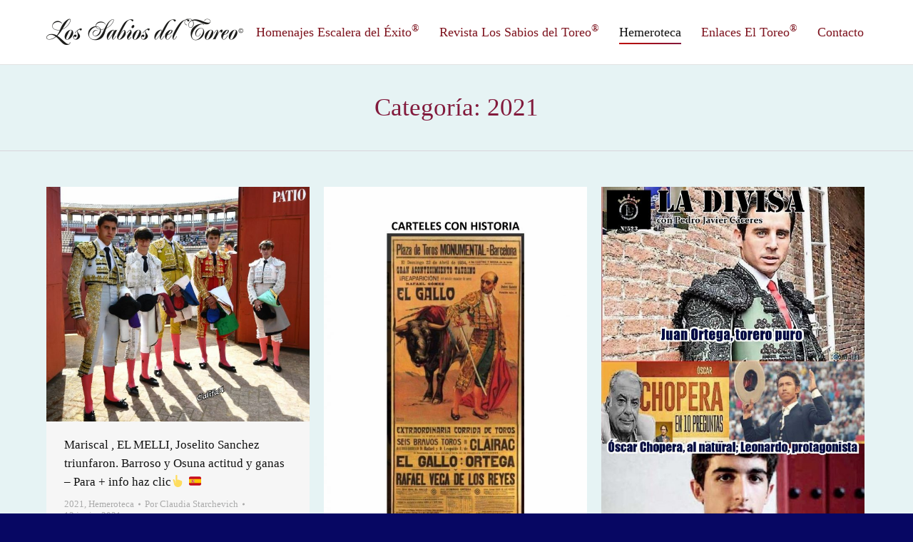

--- FILE ---
content_type: text/html; charset=UTF-8
request_url: https://www.escaleradelexito.com/category/2021/page/65/
body_size: 15107
content:
<!DOCTYPE html>
<!--[if lt IE 10 ]>
<html lang="es-ES" class="old-ie no-js">
<![endif]-->
<!--[if !(IE 6) | !(IE 7) | !(IE 8)  ]><!-->
<html lang="es-ES" class="no-js">
<!--<![endif]-->
<head>
	<meta charset="UTF-8" />
		<meta name="viewport" content="width=device-width, initial-scale=1, maximum-scale=1">
		<link rel="profile" href="http://gmpg.org/xfn/11" />
	<link rel="pingback" href="https://www.escaleradelexito.com/xmlrpc.php" />
	<title>2021 &#8211; Página 65 &#8211; Los Sabios del Toreo</title>
<script type="text/javascript">
function createCookie(a,d,b){if(b){var c=new Date;c.setTime(c.getTime()+864E5*b);b="; expires="+c.toGMTString()}else b="";document.cookie=a+"="+d+b+"; path=/"}function readCookie(a){a+="=";for(var d=document.cookie.split(";"),b=0;b<d.length;b++){for(var c=d[b];" "==c.charAt(0);)c=c.substring(1,c.length);if(0==c.indexOf(a))return c.substring(a.length,c.length)}return null}function eraseCookie(a){createCookie(a,"",-1)}
function areCookiesEnabled(){var a=!1;createCookie("testing","Hello",1);null!=readCookie("testing")&&(a=!0,eraseCookie("testing"));return a}(function(a){var d=readCookie("devicePixelRatio"),b=void 0===a.devicePixelRatio?1:a.devicePixelRatio;areCookiesEnabled()&&null==d&&(createCookie("devicePixelRatio",b,7),1!=b&&a.location.reload(!0))})(window);
</script><link rel='dns-prefetch' href='//www.escaleradelexito.com' />
<link rel='dns-prefetch' href='//cdnjs.cloudflare.com' />
<link rel='dns-prefetch' href='//fonts.googleapis.com' />
<link rel='dns-prefetch' href='//s.w.org' />
<link rel="alternate" type="application/rss+xml" title="Los Sabios del Toreo &raquo; Feed" href="https://www.escaleradelexito.com/feed/" />
<link rel="alternate" type="application/rss+xml" title="Los Sabios del Toreo &raquo; RSS de los comentarios" href="https://www.escaleradelexito.com/comments/feed/" />
<link rel="alternate" type="application/rss+xml" title="Los Sabios del Toreo &raquo; 2021 RSS de la categoría" href="https://www.escaleradelexito.com/category/2021/feed/" />
		<script type="text/javascript">
			window._wpemojiSettings = {"baseUrl":"https:\/\/s.w.org\/images\/core\/emoji\/2.2.1\/72x72\/","ext":".png","svgUrl":"https:\/\/s.w.org\/images\/core\/emoji\/2.2.1\/svg\/","svgExt":".svg","source":{"concatemoji":"https:\/\/www.escaleradelexito.com\/wp-includes\/js\/wp-emoji-release.min.js?ver=4.7.31"}};
			!function(t,a,e){var r,n,i,o=a.createElement("canvas"),l=o.getContext&&o.getContext("2d");function c(t){var e=a.createElement("script");e.src=t,e.defer=e.type="text/javascript",a.getElementsByTagName("head")[0].appendChild(e)}for(i=Array("flag","emoji4"),e.supports={everything:!0,everythingExceptFlag:!0},n=0;n<i.length;n++)e.supports[i[n]]=function(t){var e,a=String.fromCharCode;if(!l||!l.fillText)return!1;switch(l.clearRect(0,0,o.width,o.height),l.textBaseline="top",l.font="600 32px Arial",t){case"flag":return(l.fillText(a(55356,56826,55356,56819),0,0),o.toDataURL().length<3e3)?!1:(l.clearRect(0,0,o.width,o.height),l.fillText(a(55356,57331,65039,8205,55356,57096),0,0),e=o.toDataURL(),l.clearRect(0,0,o.width,o.height),l.fillText(a(55356,57331,55356,57096),0,0),e!==o.toDataURL());case"emoji4":return l.fillText(a(55357,56425,55356,57341,8205,55357,56507),0,0),e=o.toDataURL(),l.clearRect(0,0,o.width,o.height),l.fillText(a(55357,56425,55356,57341,55357,56507),0,0),e!==o.toDataURL()}return!1}(i[n]),e.supports.everything=e.supports.everything&&e.supports[i[n]],"flag"!==i[n]&&(e.supports.everythingExceptFlag=e.supports.everythingExceptFlag&&e.supports[i[n]]);e.supports.everythingExceptFlag=e.supports.everythingExceptFlag&&!e.supports.flag,e.DOMReady=!1,e.readyCallback=function(){e.DOMReady=!0},e.supports.everything||(r=function(){e.readyCallback()},a.addEventListener?(a.addEventListener("DOMContentLoaded",r,!1),t.addEventListener("load",r,!1)):(t.attachEvent("onload",r),a.attachEvent("onreadystatechange",function(){"complete"===a.readyState&&e.readyCallback()})),(r=e.source||{}).concatemoji?c(r.concatemoji):r.wpemoji&&r.twemoji&&(c(r.twemoji),c(r.wpemoji)))}(window,document,window._wpemojiSettings);
		</script>
		<style type="text/css">
img.wp-smiley,
img.emoji {
	display: inline !important;
	border: none !important;
	box-shadow: none !important;
	height: 1em !important;
	width: 1em !important;
	margin: 0 .07em !important;
	vertical-align: -0.1em !important;
	background: none !important;
	padding: 0 !important;
}
</style>
<link rel='stylesheet' id='layerslider-css'  href='https://www.escaleradelexito.com/wp-content/plugins/LayerSlider/static/css/layerslider.css?ver=5.6.10' type='text/css' media='all' />
<link rel='stylesheet' id='ls-google-fonts-css'  href='https://fonts.googleapis.com/css?family=Lato:100,300,regular,700,900%7COpen+Sans:300%7CIndie+Flower:regular%7COswald:300,regular,700&#038;subset=latin%2Clatin-ext' type='text/css' media='all' />
<link rel='stylesheet' id='contact-form-7-css'  href='https://www.escaleradelexito.com/wp-content/plugins/contact-form-7/includes/css/styles.css?ver=4.8' type='text/css' media='all' />
<link rel='stylesheet' id='go-pricing-styles-css'  href='https://www.escaleradelexito.com/wp-content/plugins/go_pricing/assets/css/go_pricing_styles.css?ver=3.3.3' type='text/css' media='all' />
<link rel='stylesheet' id='tp_twitter_plugin_css-css'  href='https://www.escaleradelexito.com/wp-content/plugins/recent-tweets-widget/tp_twitter_plugin.css?ver=1.0' type='text/css' media='screen' />
<link rel='stylesheet' id='searchandfilter-css'  href='https://www.escaleradelexito.com/wp-content/plugins/search-filter/style.css?ver=1' type='text/css' media='all' />
<link rel='stylesheet' id='dt-web-fonts-css'  href='https://fonts.googleapis.com/css?family=Open+Sans%3A400%2C600%2C700&#038;ver=4.7.31' type='text/css' media='all' />
<link rel='stylesheet' id='dt-main-css'  href='https://www.escaleradelexito.com/wp-content/themes/dt-the7/css/main.min.css?ver=4.0.2' type='text/css' media='all' />
<style id='dt-main-inline-css' type='text/css'>
body #load {
  display: block;
  height: 100%;
  overflow: hidden;
  position: fixed;
  width: 100%;
  z-index: 9901;
}
.load-wrap {
  width: 100%;
  height: 100%;
  background-position: center center;
  background-repeat: no-repeat;
  text-align: center;
}
.load-wrap > svg {
  position: absolute;
  top: 50%;
  left: 50%;
  -ms-transform: translate(-50%,-50%);
  -webkit-transform: translate(-50%,-50%);
  transform: translate(-50%,-50%);
}
#load {
  background-color: #ffffff;
}
.uil-default rect:not(.bk) {
  fill: #c4c4c4;
}
.uil-ring > path {
  fill: #c4c4c4;
}
.ring-loader .circle {
  fill: #c4c4c4;
}
.ring-loader .moving-circle {
  fill: #c4c4c4;
}
.uil-hourglass .glass {
  stroke: #c4c4c4;
}
.uil-hourglass .sand {
  fill: #c4c4c4;
}
.spinner-loader .load-wrap {
  background-image: url("data:image/svg+xml,%3Csvg width='75px' height='75px' xmlns='http://www.w3.org/2000/svg' viewBox='0 0 100 100' preserveAspectRatio='xMidYMid' class='uil-default'%3E%3Crect x='0' y='0' width='100' height='100' fill='none' class='bk'%3E%3C/rect%3E%3Crect  x='46.5' y='40' width='7' height='20' rx='5' ry='5' fill='%23c4c4c4' transform='rotate(0 50 50) translate(0 -30)'%3E  %3Canimate attributeName='opacity' from='1' to='0' dur='1s' begin='0s' repeatCount='indefinite'/%3E%3C/rect%3E%3Crect  x='46.5' y='40' width='7' height='20' rx='5' ry='5' fill='%23c4c4c4' transform='rotate(30 50 50) translate(0 -30)'%3E  %3Canimate attributeName='opacity' from='1' to='0' dur='1s' begin='0.08333333333333333s' repeatCount='indefinite'/%3E%3C/rect%3E%3Crect  x='46.5' y='40' width='7' height='20' rx='5' ry='5' fill='%23c4c4c4' transform='rotate(60 50 50) translate(0 -30)'%3E  %3Canimate attributeName='opacity' from='1' to='0' dur='1s' begin='0.16666666666666666s' repeatCount='indefinite'/%3E%3C/rect%3E%3Crect  x='46.5' y='40' width='7' height='20' rx='5' ry='5' fill='%23c4c4c4' transform='rotate(90 50 50) translate(0 -30)'%3E  %3Canimate attributeName='opacity' from='1' to='0' dur='1s' begin='0.25s' repeatCount='indefinite'/%3E%3C/rect%3E%3Crect  x='46.5' y='40' width='7' height='20' rx='5' ry='5' fill='%23c4c4c4' transform='rotate(120 50 50) translate(0 -30)'%3E  %3Canimate attributeName='opacity' from='1' to='0' dur='1s' begin='0.3333333333333333s' repeatCount='indefinite'/%3E%3C/rect%3E%3Crect  x='46.5' y='40' width='7' height='20' rx='5' ry='5' fill='%23c4c4c4' transform='rotate(150 50 50) translate(0 -30)'%3E  %3Canimate attributeName='opacity' from='1' to='0' dur='1s' begin='0.4166666666666667s' repeatCount='indefinite'/%3E%3C/rect%3E%3Crect  x='46.5' y='40' width='7' height='20' rx='5' ry='5' fill='%23c4c4c4' transform='rotate(180 50 50) translate(0 -30)'%3E  %3Canimate attributeName='opacity' from='1' to='0' dur='1s' begin='0.5s' repeatCount='indefinite'/%3E%3C/rect%3E%3Crect  x='46.5' y='40' width='7' height='20' rx='5' ry='5' fill='%23c4c4c4' transform='rotate(210 50 50) translate(0 -30)'%3E  %3Canimate attributeName='opacity' from='1' to='0' dur='1s' begin='0.5833333333333334s' repeatCount='indefinite'/%3E%3C/rect%3E%3Crect  x='46.5' y='40' width='7' height='20' rx='5' ry='5' fill='%23c4c4c4' transform='rotate(240 50 50) translate(0 -30)'%3E  %3Canimate attributeName='opacity' from='1' to='0' dur='1s' begin='0.6666666666666666s' repeatCount='indefinite'/%3E%3C/rect%3E%3Crect  x='46.5' y='40' width='7' height='20' rx='5' ry='5' fill='%23c4c4c4' transform='rotate(270 50 50) translate(0 -30)'%3E  %3Canimate attributeName='opacity' from='1' to='0' dur='1s' begin='0.75s' repeatCount='indefinite'/%3E%3C/rect%3E%3Crect  x='46.5' y='40' width='7' height='20' rx='5' ry='5' fill='%23c4c4c4' transform='rotate(300 50 50) translate(0 -30)'%3E  %3Canimate attributeName='opacity' from='1' to='0' dur='1s' begin='0.8333333333333334s' repeatCount='indefinite'/%3E%3C/rect%3E%3Crect  x='46.5' y='40' width='7' height='20' rx='5' ry='5' fill='%23c4c4c4' transform='rotate(330 50 50) translate(0 -30)'%3E  %3Canimate attributeName='opacity' from='1' to='0' dur='1s' begin='0.9166666666666666s' repeatCount='indefinite'/%3E%3C/rect%3E%3C/svg%3E");
}
.ring-loader .load-wrap {
  background-image: url("data:image/svg+xml,%3Csvg xmlns='http://www.w3.org/2000/svg' viewBox='0 0 32 32' width='72' height='72' fill='%23c4c4c4'%3E   %3Cpath opacity='.25' d='M16 0 A16 16 0 0 0 16 32 A16 16 0 0 0 16 0 M16 4 A12 12 0 0 1 16 28 A12 12 0 0 1 16 4'/%3E   %3Cpath d='M16 0 A16 16 0 0 1 32 16 L28 16 A12 12 0 0 0 16 4z'%3E     %3CanimateTransform attributeName='transform' type='rotate' from='0 16 16' to='360 16 16' dur='0.8s' repeatCount='indefinite' /%3E   %3C/path%3E %3C/svg%3E");
}
.hourglass-loader .load-wrap {
  background-image: url("data:image/svg+xml,%3Csvg xmlns='http://www.w3.org/2000/svg' viewBox='0 0 32 32' width='72' height='72' fill='%23c4c4c4'%3E   %3Cpath transform='translate(2)' d='M0 12 V20 H4 V12z'%3E      %3Canimate attributeName='d' values='M0 12 V20 H4 V12z; M0 4 V28 H4 V4z; M0 12 V20 H4 V12z; M0 12 V20 H4 V12z' dur='1.2s' repeatCount='indefinite' begin='0' keytimes='0;.2;.5;1' keySplines='0.2 0.2 0.4 0.8;0.2 0.6 0.4 0.8;0.2 0.8 0.4 0.8' calcMode='spline'  /%3E   %3C/path%3E   %3Cpath transform='translate(8)' d='M0 12 V20 H4 V12z'%3E     %3Canimate attributeName='d' values='M0 12 V20 H4 V12z; M0 4 V28 H4 V4z; M0 12 V20 H4 V12z; M0 12 V20 H4 V12z' dur='1.2s' repeatCount='indefinite' begin='0.2' keytimes='0;.2;.5;1' keySplines='0.2 0.2 0.4 0.8;0.2 0.6 0.4 0.8;0.2 0.8 0.4 0.8' calcMode='spline'  /%3E   %3C/path%3E   %3Cpath transform='translate(14)' d='M0 12 V20 H4 V12z'%3E     %3Canimate attributeName='d' values='M0 12 V20 H4 V12z; M0 4 V28 H4 V4z; M0 12 V20 H4 V12z; M0 12 V20 H4 V12z' dur='1.2s' repeatCount='indefinite' begin='0.4' keytimes='0;.2;.5;1' keySplines='0.2 0.2 0.4 0.8;0.2 0.6 0.4 0.8;0.2 0.8 0.4 0.8' calcMode='spline' /%3E   %3C/path%3E   %3Cpath transform='translate(20)' d='M0 12 V20 H4 V12z'%3E     %3Canimate attributeName='d' values='M0 12 V20 H4 V12z; M0 4 V28 H4 V4z; M0 12 V20 H4 V12z; M0 12 V20 H4 V12z' dur='1.2s' repeatCount='indefinite' begin='0.6' keytimes='0;.2;.5;1' keySplines='0.2 0.2 0.4 0.8;0.2 0.6 0.4 0.8;0.2 0.8 0.4 0.8' calcMode='spline' /%3E   %3C/path%3E   %3Cpath transform='translate(26)' d='M0 12 V20 H4 V12z'%3E     %3Canimate attributeName='d' values='M0 12 V20 H4 V12z; M0 4 V28 H4 V4z; M0 12 V20 H4 V12z; M0 12 V20 H4 V12z' dur='1.2s' repeatCount='indefinite' begin='0.8' keytimes='0;.2;.5;1' keySplines='0.2 0.2 0.4 0.8;0.2 0.6 0.4 0.8;0.2 0.8 0.4 0.8' calcMode='spline' /%3E   %3C/path%3E %3C/svg%3E");
}

</style>
<!--[if lt IE 10]>
<link rel='stylesheet' id='dt-old-ie-css'  href='https://www.escaleradelexito.com/wp-content/themes/dt-the7/css/old-ie.css?ver=4.0.2' type='text/css' media='all' />
<![endif]-->
<link rel='stylesheet' id='dt-awsome-fonts-css'  href='https://www.escaleradelexito.com/wp-content/themes/dt-the7/fonts/FontAwesome/css/font-awesome.min.css?ver=4.0.2' type='text/css' media='all' />
<link rel='stylesheet' id='dt-fontello-css'  href='https://www.escaleradelexito.com/wp-content/themes/dt-the7/fonts/fontello/css/fontello.min.css?ver=4.0.2' type='text/css' media='all' />
<link rel='stylesheet' id='the7pt-static-css'  href='https://www.escaleradelexito.com/wp-content/themes/dt-the7/css/post-type.css?ver=4.0.2' type='text/css' media='all' />
<!--[if lt IE 10]>
<link rel='stylesheet' id='dt-custom-old-ie.less-css'  href='https://www.escaleradelexito.com/wp-content/uploads/wp-less/dt-the7/css/custom-old-ie-2c5ec5323e.css?ver=4.0.2' type='text/css' media='all' />
<![endif]-->
<link rel='stylesheet' id='dt-custom.less-css'  href='https://www.escaleradelexito.com/wp-content/uploads/wp-less/dt-the7/css/custom-2c5ec5323e.css?ver=4.0.2' type='text/css' media='all' />
<link rel='stylesheet' id='dt-media.less-css'  href='https://www.escaleradelexito.com/wp-content/uploads/wp-less/dt-the7/css/media-2c5ec5323e.css?ver=4.0.2' type='text/css' media='all' />
<link rel='stylesheet' id='the7pt.less-css'  href='https://www.escaleradelexito.com/wp-content/uploads/wp-less/dt-the7/css/post-type-dynamic-2c5ec5323e.css?ver=4.0.2' type='text/css' media='all' />
<link rel='stylesheet' id='style-css'  href='https://www.escaleradelexito.com/wp-content/themes/dt-the7/style.css?ver=4.0.2' type='text/css' media='all' />
<link rel='stylesheet' id='bsf-Defaults-css'  href='https://www.escaleradelexito.com/wp-content/uploads/smile_fonts/Defaults/Defaults.css?ver=4.7.31' type='text/css' media='all' />
<link rel='stylesheet' id='cp-perfect-scroll-style-css'  href='https://www.escaleradelexito.com/wp-content/plugins/convertplug/modules/slide_in/../../admin/assets/css/perfect-scrollbar.min.css?ver=4.7.31' type='text/css' media='all' />
<link rel='stylesheet' id='wps-visitor-style-css'  href='https://www.escaleradelexito.com/wp-content/plugins/wps-visitor-counter/styles/css/default.css?ver=2' type='text/css' media='all' />
<script type='text/javascript'>
/* <![CDATA[ */
var slide_in = {"demo_dir":"https:\/\/www.escaleradelexito.com\/wp-content\/plugins\/convertplug\/modules\/slide_in\/assets\/demos"};
/* ]]> */
</script>
<script type='text/javascript' src='https://www.escaleradelexito.com/wp-includes/js/jquery/jquery.js?ver=1.12.4'></script>
<script type='text/javascript' src='https://www.escaleradelexito.com/wp-includes/js/jquery/jquery-migrate.min.js?ver=1.4.1'></script>
<script type='text/javascript' src='https://www.escaleradelexito.com/wp-content/plugins/LayerSlider/static/js/greensock.js?ver=1.11.8'></script>
<script type='text/javascript'>
/* <![CDATA[ */
var LS_Meta = {"v":"5.6.10"};
/* ]]> */
</script>
<script type='text/javascript' src='https://www.escaleradelexito.com/wp-content/plugins/LayerSlider/static/js/layerslider.kreaturamedia.jquery.js?ver=5.6.10'></script>
<script type='text/javascript' src='https://www.escaleradelexito.com/wp-content/plugins/LayerSlider/static/js/layerslider.transitions.js?ver=5.6.10'></script>
<script type='text/javascript' src='https://cdnjs.cloudflare.com/ajax/libs/gsap/1.11.2/TweenMax.min.js'></script>
<script type='text/javascript'>
/* <![CDATA[ */
var dtLocal = {"themeUrl":"https:\/\/www.escaleradelexito.com\/wp-content\/themes\/dt-the7","passText":"Para ver este art\u00edculo protegido, introduce la contrase\u00f1a:","moreButtonText":{"loading":"Cargando..."},"postID":"74843","ajaxurl":"https:\/\/www.escaleradelexito.com\/wp-admin\/admin-ajax.php","contactNonce":"2598935ade","ajaxNonce":"d03444e73d","pageData":{"type":"archive","template":"archive","layout":"masonry"},"themeSettings":{"smoothScroll":"off","lazyLoading":false,"accentColor":{"mode":"gradient","color":["#bf0000","#821a3c"]},"floatingHeader":{"showAfter":94,"showMenu":true,"height":60,"logo":{"showLogo":true,"html":"<img class=\" preload-me\" src=\"https:\/\/www.escaleradelexito.com\/wp-content\/uploads\/2016\/10\/logo_sabios_1.png\" srcset=\"https:\/\/www.escaleradelexito.com\/wp-content\/uploads\/2016\/10\/logo_sabios_1.png 276w, https:\/\/www.escaleradelexito.com\/wp-content\/uploads\/2016\/10\/logo_sabios_1_retina.png 552w\" width=\"276\" height=\"40\"   sizes=\"276px\" alt=\"Los Sabios del Toreo\" \/>"}},"mobileHeader":{"firstSwitchPoint":950,"secondSwitchPoint":500},"content":{"responsivenessTreshold":970,"textColor":"#5b5b5b","headerColor":"#111111"},"stripes":{"stripe1":{"textColor":"#5b5b5b","headerColor":"#111111"},"stripe2":{"textColor":"#999999","headerColor":"#ffffff"},"stripe3":{"textColor":"#ffffff","headerColor":"#ffffff"}}},"VCMobileScreenWidth":"768"};
/* ]]> */
</script>
<script type='text/javascript' src='https://www.escaleradelexito.com/wp-content/themes/dt-the7/js/above-the-fold.min.js?ver=4.0.2'></script>
<script type='text/javascript'>
/* <![CDATA[ */
var wpspagevisit = {"ajaxurl":"https:\/\/www.escaleradelexito.com\/wp-admin\/admin-ajax.php","ajax_nonce":"0e73e0d0ad"};
/* ]]> */
</script>
<script type='text/javascript' src='https://www.escaleradelexito.com/wp-content/plugins/wps-visitor-counter/styles/js/custom.js?ver=1'></script>
<meta name="generator" content="Powered by LayerSlider 5.6.10 - Multi-Purpose, Responsive, Parallax, Mobile-Friendly Slider Plugin for WordPress." />
<!-- LayerSlider updates and docs at: https://kreaturamedia.com/layerslider-responsive-wordpress-slider-plugin/ -->
<link rel='https://api.w.org/' href='https://www.escaleradelexito.com/wp-json/' />
<link rel="EditURI" type="application/rsd+xml" title="RSD" href="https://www.escaleradelexito.com/xmlrpc.php?rsd" />
<link rel="wlwmanifest" type="application/wlwmanifest+xml" href="https://www.escaleradelexito.com/wp-includes/wlwmanifest.xml" /> 
<meta name="generator" content="WordPress 4.7.31" />
<meta name="cdp-version" content="1.4.5" /><meta property="og:site_name" content="Los Sabios del Toreo" />
<meta property="og:title" content="Mariscal , EL MELLI, Joselito Sanchez triunfaron. Barroso y Osuna actitud y ganas &#8211; Para + info haz clic👆 🇪🇸" />
<meta property="og:image" content="https://www.escaleradelexito.com/wp-content/uploads/2021/06/photo_1622325638563.jpg" />
<meta property="og:url" content="https://www.escaleradelexito.com/mariscal-el-melli-joselito-sanchez-triunfaron-barroso-y-osuna-actitud-y-ganas/" />
<meta property="og:type" content="object" />
<meta name="generator" content="Powered by Visual Composer - drag and drop page builder for WordPress."/>
<!--[if lte IE 9]><link rel="stylesheet" type="text/css" href="https://www.escaleradelexito.com/wp-content/plugins/js_composer/assets/css/vc_lte_ie9.min.css" media="screen"><![endif]--><!--[if IE  8]><link rel="stylesheet" type="text/css" href="https://www.escaleradelexito.com/wp-content/plugins/js_composer/assets/css/vc-ie8.min.css" media="screen"><![endif]--><script type="text/javascript">
jQuery(function($) {
	var $window = $(window),
		$load = $("#load");
	
	$window.removeLoading = setTimeout(function() {
		$load.addClass("loader-removed").fadeOut(500);
	}, 500);
	
	$window.one("dt.removeLoading", function() {
		if (!$load.hasClass("loader-removed")) {
			clearTimeout($window.removeLoading);
			$("#load").addClass("loader-removed").fadeOut(500);
		}
	});
});
</script>
<noscript><style type="text/css"> .wpb_animate_when_almost_visible { opacity: 1; }</style></noscript><script>
  (function(i,s,o,g,r,a,m){i['GoogleAnalyticsObject']=r;i[r]=i[r]||function(){
  (i[r].q=i[r].q||[]).push(arguments)},i[r].l=1*new Date();a=s.createElement(o),
  m=s.getElementsByTagName(o)[0];a.async=1;a.src=g;m.parentNode.insertBefore(a,m)
  })(window,document,'script','https://www.google-analytics.com/analytics.js','ga');

  ga('create', 'UA-87812172-1', 'auto');
  ga('send', 'pageview');

</script></head>
<body class="archive paged category category-60 paged-65 category-paged-65 layout-masonry description-under-image large-hover-icons boxed-layout overlay-cursor-on accent-gradient srcset-enabled btn-ios custom-btn-color custom-btn-hover-color contact-form-minimal semitransparent-bullets bold-icons phantom-fade phantom-line-decoration phantom-custom-logo-on floating-mobile-menu-icon top-header first-switch-logo-left first-switch-menu-right second-switch-logo-left second-switch-menu-right right-mobile-menu layzr-loading-on wpb-js-composer js-comp-ver-4.12.1 vc_responsive semitransparent-portfolio-icons album-minuatures-style-2">
<div id="load" class="spinner-loader">
	<div class="load-wrap"></div>
</div>
<div id="page" class="boxed">
	<a class="skip-link screen-reader-text" href="#content">Skip to content</a>

<div class="masthead inline-header right full-height line-decoration dt-parent-menu-clickable show-device-logo show-mobile-logo" role="banner">

	
	<header class="header-bar">

						<div class="branding">

					<a href="https://www.escaleradelexito.com/"><img class=" preload-me" src="https://www.escaleradelexito.com/wp-content/uploads/2016/10/logo_sabios_1.png" srcset="https://www.escaleradelexito.com/wp-content/uploads/2016/10/logo_sabios_1.png 276w, https://www.escaleradelexito.com/wp-content/uploads/2016/10/logo_sabios_1_retina.png 552w" width="276" height="40"   sizes="276px" alt="Los Sabios del Toreo" /><img class="mobile-logo preload-me" src="https://www.escaleradelexito.com/wp-content/uploads/2016/10/logo_sabios_3.png" srcset="https://www.escaleradelexito.com/wp-content/uploads/2016/10/logo_sabios_3.png 207w, https://www.escaleradelexito.com/wp-content/uploads/2016/10/logo_sabios_3_retina.png 414w" width="207" height="30"   sizes="207px" alt="Los Sabios del Toreo" /></a>
					<div id="site-title" class="assistive-text">Los Sabios del Toreo</div>
					<div id="site-description" class="assistive-text">Revista digital de toros</div>

					
					
				</div>
		<ul id="primary-menu" class="main-nav underline-decoration upwards-line outside-item-remove-margin" role="menu"><li class="menu-item menu-item-type-custom menu-item-object-custom menu-item-has-children menu-item-816 first has-children"><a href='#' data-level='1'><span class="menu-item-text"><span class="menu-text">Homenajes Escalera del Éxito<sup>®</sup></span></span></a><ul class="sub-nav gradient-hover hover-style-bg level-arrows-on"><li class="menu-item menu-item-type-post_type menu-item-object-page menu-item-789 first"><a href='https://www.escaleradelexito.com/galardonados/' data-level='2'><span class="menu-item-text"><span class="menu-text">Galardonados</span></span></a></li> <li class="menu-item menu-item-type-post_type menu-item-object-page menu-item-32796"><a href='https://www.escaleradelexito.com/personalidades-asistentes/' data-level='2'><span class="menu-item-text"><span class="menu-text">Personalidades Asistentes</span></span></a></li> </ul></li> <li class="menu-item menu-item-type-custom menu-item-object-custom menu-item-has-children menu-item-684 has-children"><a href='#' data-level='1'><span class="menu-item-text"><span class="menu-text">Revista Los Sabios del Toreo<sup>®</sup></span></span></a><ul class="sub-nav gradient-hover hover-style-bg level-arrows-on"><li class="menu-item menu-item-type-post_type menu-item-object-page menu-item-848 first"><a href='https://www.escaleradelexito.com/revistas/' data-level='2'><span class="menu-item-text"><span class="menu-text">Revistas</span></span></a></li> <li class="menu-item menu-item-type-post_type menu-item-object-page menu-item-32281"><a href='https://www.escaleradelexito.com/biblioteca/' data-level='2'><span class="menu-item-text"><span class="menu-text">Biblioteca</span></span></a></li> <li class="menu-item menu-item-type-custom menu-item-object-custom menu-item-943"><a href='#' data-level='2'><span class="menu-item-text"><span class="menu-text">Reportajes</span></span></a></li> </ul></li> <li class="menu-item menu-item-type-custom menu-item-object-custom current-menu-ancestor current-menu-parent menu-item-has-children menu-item-32429 act has-children"><a href='#' data-level='1'><span class="menu-item-text"><span class="menu-text">Hemeroteca</span></span></a><ul class="sub-nav gradient-hover hover-style-bg level-arrows-on"><li class="menu-item menu-item-type-taxonomy menu-item-object-category menu-item-87270 first"><a href='https://www.escaleradelexito.com/category/2023/' data-level='2'><span class="menu-item-text"><span class="menu-text">2023</span></span></a></li> <li class="menu-item menu-item-type-taxonomy menu-item-object-category menu-item-81104"><a href='https://www.escaleradelexito.com/category/2022/' data-level='2'><span class="menu-item-text"><span class="menu-text">2022</span></span></a></li> <li class="menu-item menu-item-type-taxonomy menu-item-object-category current-menu-item menu-item-72337 act"><a href='https://www.escaleradelexito.com/category/2021/' data-level='2'><span class="menu-item-text"><span class="menu-text">2021</span></span></a></li> <li class="menu-item menu-item-type-taxonomy menu-item-object-category menu-item-72336"><a href='https://www.escaleradelexito.com/category/2020/' data-level='2'><span class="menu-item-text"><span class="menu-text">2020</span></span></a></li> <li class="menu-item menu-item-type-taxonomy menu-item-object-category menu-item-59715"><a href='https://www.escaleradelexito.com/category/2019/' data-level='2'><span class="menu-item-text"><span class="menu-text">2019</span></span></a></li> <li class="menu-item menu-item-type-taxonomy menu-item-object-category menu-item-50961"><a href='https://www.escaleradelexito.com/category/2018/' data-level='2'><span class="menu-item-text"><span class="menu-text">2018</span></span></a></li> <li class="menu-item menu-item-type-taxonomy menu-item-object-category menu-item-44319"><a href='https://www.escaleradelexito.com/category/2017/' data-level='2'><span class="menu-item-text"><span class="menu-text">2017</span></span></a></li> <li class="menu-item menu-item-type-taxonomy menu-item-object-category menu-item-44053"><a href='https://www.escaleradelexito.com/category/2016/' data-level='2'><span class="menu-item-text"><span class="menu-text">2016</span></span></a></li> <li class="menu-item menu-item-type-taxonomy menu-item-object-category menu-item-44050"><a href='https://www.escaleradelexito.com/category/2015/' data-level='2'><span class="menu-item-text"><span class="menu-text">2015</span></span></a></li> <li class="menu-item menu-item-type-taxonomy menu-item-object-category menu-item-44049"><a href='https://www.escaleradelexito.com/category/2014/' data-level='2'><span class="menu-item-text"><span class="menu-text">2014</span></span></a></li> <li class="menu-item menu-item-type-taxonomy menu-item-object-category menu-item-44048"><a href='https://www.escaleradelexito.com/category/2013/' data-level='2'><span class="menu-item-text"><span class="menu-text">2013</span></span></a></li> <li class="menu-item menu-item-type-taxonomy menu-item-object-category menu-item-44047"><a href='https://www.escaleradelexito.com/category/2012/' data-level='2'><span class="menu-item-text"><span class="menu-text">2012</span></span></a></li> <li class="menu-item menu-item-type-taxonomy menu-item-object-category menu-item-44051"><a href='https://www.escaleradelexito.com/category/2011/' data-level='2'><span class="menu-item-text"><span class="menu-text">2011</span></span></a></li> <li class="menu-item menu-item-type-taxonomy menu-item-object-category menu-item-44052"><a href='https://www.escaleradelexito.com/category/2010/' data-level='2'><span class="menu-item-text"><span class="menu-text">2010</span></span></a></li> <li class="menu-item menu-item-type-taxonomy menu-item-object-category menu-item-32432"><a href='https://www.escaleradelexito.com/category/2009/' data-level='2'><span class="menu-item-text"><span class="menu-text">2009</span></span></a></li> <li class="menu-item menu-item-type-taxonomy menu-item-object-category menu-item-32431"><a href='https://www.escaleradelexito.com/category/2008/' data-level='2'><span class="menu-item-text"><span class="menu-text">2008</span></span></a></li> <li class="menu-item menu-item-type-taxonomy menu-item-object-category menu-item-32430"><a href='https://www.escaleradelexito.com/category/2007/' data-level='2'><span class="menu-item-text"><span class="menu-text">2007</span></span></a></li> </ul></li> <li class="menu-item menu-item-type-post_type menu-item-object-page menu-item-44115"><a href='https://www.escaleradelexito.com/enlaces-el-toreo/' data-level='1'><span class="menu-item-text"><span class="menu-text">Enlaces El Toreo<sup>®</sup></span></span></a></li> <li class="menu-item menu-item-type-post_type menu-item-object-page menu-item-32316"><a href='https://www.escaleradelexito.com/contacto/' data-level='1'><span class="menu-item-text"><span class="menu-text">Contacto</span></span></a></li> </ul>
		
	</header>

</div><div class='dt-close-mobile-menu-icon'><span></span></div>
<div class='dt-mobile-header'>
	<ul id="mobile-menu" class="mobile-main-nav" role="menu">
		<li class="menu-item menu-item-type-custom menu-item-object-custom menu-item-has-children menu-item-816 first has-children"><a href='#' data-level='1'><span class="menu-item-text"><span class="menu-text">Homenajes Escalera del Éxito<sup>®</sup></span></span></a><ul class="sub-nav gradient-hover hover-style-bg level-arrows-on"><li class="menu-item menu-item-type-post_type menu-item-object-page menu-item-789 first"><a href='https://www.escaleradelexito.com/galardonados/' data-level='2'><span class="menu-item-text"><span class="menu-text">Galardonados</span></span></a></li> <li class="menu-item menu-item-type-post_type menu-item-object-page menu-item-32796"><a href='https://www.escaleradelexito.com/personalidades-asistentes/' data-level='2'><span class="menu-item-text"><span class="menu-text">Personalidades Asistentes</span></span></a></li> </ul></li> <li class="menu-item menu-item-type-custom menu-item-object-custom menu-item-has-children menu-item-684 has-children"><a href='#' data-level='1'><span class="menu-item-text"><span class="menu-text">Revista Los Sabios del Toreo<sup>®</sup></span></span></a><ul class="sub-nav gradient-hover hover-style-bg level-arrows-on"><li class="menu-item menu-item-type-post_type menu-item-object-page menu-item-848 first"><a href='https://www.escaleradelexito.com/revistas/' data-level='2'><span class="menu-item-text"><span class="menu-text">Revistas</span></span></a></li> <li class="menu-item menu-item-type-post_type menu-item-object-page menu-item-32281"><a href='https://www.escaleradelexito.com/biblioteca/' data-level='2'><span class="menu-item-text"><span class="menu-text">Biblioteca</span></span></a></li> <li class="menu-item menu-item-type-custom menu-item-object-custom menu-item-943"><a href='#' data-level='2'><span class="menu-item-text"><span class="menu-text">Reportajes</span></span></a></li> </ul></li> <li class="menu-item menu-item-type-custom menu-item-object-custom current-menu-ancestor current-menu-parent menu-item-has-children menu-item-32429 act has-children"><a href='#' data-level='1'><span class="menu-item-text"><span class="menu-text">Hemeroteca</span></span></a><ul class="sub-nav gradient-hover hover-style-bg level-arrows-on"><li class="menu-item menu-item-type-taxonomy menu-item-object-category menu-item-87270 first"><a href='https://www.escaleradelexito.com/category/2023/' data-level='2'><span class="menu-item-text"><span class="menu-text">2023</span></span></a></li> <li class="menu-item menu-item-type-taxonomy menu-item-object-category menu-item-81104"><a href='https://www.escaleradelexito.com/category/2022/' data-level='2'><span class="menu-item-text"><span class="menu-text">2022</span></span></a></li> <li class="menu-item menu-item-type-taxonomy menu-item-object-category current-menu-item menu-item-72337 act"><a href='https://www.escaleradelexito.com/category/2021/' data-level='2'><span class="menu-item-text"><span class="menu-text">2021</span></span></a></li> <li class="menu-item menu-item-type-taxonomy menu-item-object-category menu-item-72336"><a href='https://www.escaleradelexito.com/category/2020/' data-level='2'><span class="menu-item-text"><span class="menu-text">2020</span></span></a></li> <li class="menu-item menu-item-type-taxonomy menu-item-object-category menu-item-59715"><a href='https://www.escaleradelexito.com/category/2019/' data-level='2'><span class="menu-item-text"><span class="menu-text">2019</span></span></a></li> <li class="menu-item menu-item-type-taxonomy menu-item-object-category menu-item-50961"><a href='https://www.escaleradelexito.com/category/2018/' data-level='2'><span class="menu-item-text"><span class="menu-text">2018</span></span></a></li> <li class="menu-item menu-item-type-taxonomy menu-item-object-category menu-item-44319"><a href='https://www.escaleradelexito.com/category/2017/' data-level='2'><span class="menu-item-text"><span class="menu-text">2017</span></span></a></li> <li class="menu-item menu-item-type-taxonomy menu-item-object-category menu-item-44053"><a href='https://www.escaleradelexito.com/category/2016/' data-level='2'><span class="menu-item-text"><span class="menu-text">2016</span></span></a></li> <li class="menu-item menu-item-type-taxonomy menu-item-object-category menu-item-44050"><a href='https://www.escaleradelexito.com/category/2015/' data-level='2'><span class="menu-item-text"><span class="menu-text">2015</span></span></a></li> <li class="menu-item menu-item-type-taxonomy menu-item-object-category menu-item-44049"><a href='https://www.escaleradelexito.com/category/2014/' data-level='2'><span class="menu-item-text"><span class="menu-text">2014</span></span></a></li> <li class="menu-item menu-item-type-taxonomy menu-item-object-category menu-item-44048"><a href='https://www.escaleradelexito.com/category/2013/' data-level='2'><span class="menu-item-text"><span class="menu-text">2013</span></span></a></li> <li class="menu-item menu-item-type-taxonomy menu-item-object-category menu-item-44047"><a href='https://www.escaleradelexito.com/category/2012/' data-level='2'><span class="menu-item-text"><span class="menu-text">2012</span></span></a></li> <li class="menu-item menu-item-type-taxonomy menu-item-object-category menu-item-44051"><a href='https://www.escaleradelexito.com/category/2011/' data-level='2'><span class="menu-item-text"><span class="menu-text">2011</span></span></a></li> <li class="menu-item menu-item-type-taxonomy menu-item-object-category menu-item-44052"><a href='https://www.escaleradelexito.com/category/2010/' data-level='2'><span class="menu-item-text"><span class="menu-text">2010</span></span></a></li> <li class="menu-item menu-item-type-taxonomy menu-item-object-category menu-item-32432"><a href='https://www.escaleradelexito.com/category/2009/' data-level='2'><span class="menu-item-text"><span class="menu-text">2009</span></span></a></li> <li class="menu-item menu-item-type-taxonomy menu-item-object-category menu-item-32431"><a href='https://www.escaleradelexito.com/category/2008/' data-level='2'><span class="menu-item-text"><span class="menu-text">2008</span></span></a></li> <li class="menu-item menu-item-type-taxonomy menu-item-object-category menu-item-32430"><a href='https://www.escaleradelexito.com/category/2007/' data-level='2'><span class="menu-item-text"><span class="menu-text">2007</span></span></a></li> </ul></li> <li class="menu-item menu-item-type-post_type menu-item-object-page menu-item-44115"><a href='https://www.escaleradelexito.com/enlaces-el-toreo/' data-level='1'><span class="menu-item-text"><span class="menu-text">Enlaces El Toreo<sup>®</sup></span></span></a></li> <li class="menu-item menu-item-type-post_type menu-item-object-page menu-item-32316"><a href='https://www.escaleradelexito.com/contacto/' data-level='1'><span class="menu-item-text"><span class="menu-text">Contacto</span></span></a></li> 	</ul>
	<div class='mobile-mini-widgets-in-menu'></div>
</div>
	
		<div class="page-title title-center full-width-line breadcrumbs-off" style="min-height: 120px;">
			<div class="wf-wrap">
				<div class="wf-container-title">
					<div class="wf-table" style="height: 120px;">

						<div class="wf-td hgroup"><h1 class="h2-size">Categoría: <span>2021</span></h1></div>
					</div>
				</div>
			</div>
		</div>

		
	
	<div id="main" class="sidebar-none"><!-- class="sidebar-none", class="sidebar-left", class="sidebar-right" -->

		
		<div class="main-gradient"></div>
		<div class="wf-wrap">
			<div class="wf-container-main">

				
	
			<!-- Content -->
			<div id="content" class="content" role="main">

				<div class="wf-container loading-effect-fade-in iso-container bg-under-post description-under-image content-align-left" data-padding="10px" data-cur-page="65" data-width="320px" data-columns="3">
<div class="wf-cell iso-item" data-post-id="74843" data-date="2021-06-12T00:01:21+00:00" data-name="Mariscal , EL MELLI, Joselito Sanchez triunfaron. Barroso y Osuna actitud y ganas - Para + info haz clic👆 🇪🇸">
	<article class="post post-74843 type-post status-publish format-standard has-post-thumbnail hentry category-60 category-hemeroteca category-2 bg-on fullwidth-img description-off">

		
			<div class="blog-media wf-td">

				<p><a href="https://www.escaleradelexito.com/mariscal-el-melli-joselito-sanchez-triunfaron-barroso-y-osuna-actitud-y-ganas/" class="alignnone rollover layzr-bg" ><img class="iso-lazy-load preload-me" src="data:image/svg+xml;charset=utf-8,%3Csvg xmlns%3D'http%3A%2F%2Fwww.w3.org%2F2000%2Fsvg' viewBox%3D'0 0 625 557'%2F%3E" data-src="https://www.escaleradelexito.com/wp-content/uploads/2021/06/photo_1622325638563-625x557.jpg" data-srcset="https://www.escaleradelexito.com/wp-content/uploads/2021/06/photo_1622325638563-625x557.jpg 625w, https://www.escaleradelexito.com/wp-content/uploads/2021/06/photo_1622325638563-763x679.jpg 763w" alt="" title="photo_1622325638563" width="625" height="557"  /></a></p>
			</div>

		
		<div class="blog-content wf-td">
			<h3 class="entry-title"><a href="https://www.escaleradelexito.com/mariscal-el-melli-joselito-sanchez-triunfaron-barroso-y-osuna-actitud-y-ganas/" title="Mariscal , EL MELLI, Joselito Sanchez triunfaron. Barroso y Osuna actitud y ganas &#8211; Para + info haz clic👆 🇪🇸" rel="bookmark">Mariscal , EL MELLI, Joselito Sanchez triunfaron. Barroso y Osuna actitud y ganas &#8211; Para + info haz clic👆 🇪🇸</a></h3>

			<div class="entry-meta"><span class="category-link"><a href="https://www.escaleradelexito.com/category/2021/" >2021</a>, <a href="https://www.escaleradelexito.com/category/hemeroteca/" >Hemeroteca</a></span><a class="author vcard" href="https://www.escaleradelexito.com/author/claudia/" title="Ver todas las entradas de Claudia Starchevich" rel="author">Por <span class="fn">Claudia Starchevich</span></a><a href="https://www.escaleradelexito.com/2021/06/12/" title="12:01 am" class="data-link" rel="bookmark"><time class="entry-date updated" datetime="2021-06-12T00:01:21+00:00">12 junio, 2021</time></a></div><p>EL Pasado Sabado dia 29 se celebro LA FINAL DEL I BOLSIN COSO DE LOS DONCELES. » MARISCAL TRIUNFADOR » » EL MELLI » ROTUNDO JOSELITO SANCHEZ el toreo de gusto, BARROSO ACTITUD y toreo Largo y EL INVITADO MANUEL OSUNA  gustaron sus maneras y ganas. En la PLAZA DE TOROS DE LUCENA fue el&hellip;</p>

		</div>

	</article>

</div>
<div class="wf-cell iso-item" data-post-id="74760" data-date="2021-06-12T00:01:19+00:00" data-name="Carteles con Historia - Para + info haz clic👆 🇪🇸">
	<article class="post post-74760 type-post status-publish format-standard has-post-thumbnail hentry category-60 category-hemeroteca category-2 bg-on fullwidth-img description-off">

		
			<div class="blog-media wf-td">

				<p><a href="https://www.escaleradelexito.com/carteles-con-historia-para-info-haz-clic%f0%9f%91%86-%f0%9f%87%aa%f0%9f%87%b8/" class="alignnone rollover layzr-bg" ><img class="iso-lazy-load preload-me" src="data:image/svg+xml;charset=utf-8,%3Csvg xmlns%3D'http%3A%2F%2Fwww.w3.org%2F2000%2Fsvg' viewBox%3D'0 0 625 884'%2F%3E" data-src="https://www.escaleradelexito.com/wp-content/uploads/2021/06/FTCM-BOLETIN-54-page-087-625x884.jpg" data-srcset="https://www.escaleradelexito.com/wp-content/uploads/2021/06/FTCM-BOLETIN-54-page-087-625x884.jpg 625w, https://www.escaleradelexito.com/wp-content/uploads/2021/06/FTCM-BOLETIN-54-page-087-1240x1753.jpg 1240w" alt="" title="FTCM BOLETIN 54-page-087" width="625" height="884"  /></a></p>
			</div>

		
		<div class="blog-content wf-td">
			<h3 class="entry-title"><a href="https://www.escaleradelexito.com/carteles-con-historia-para-info-haz-clic%f0%9f%91%86-%f0%9f%87%aa%f0%9f%87%b8/" title="Carteles con Historia &#8211; Para + info haz clic👆 🇪🇸" rel="bookmark">Carteles con Historia &#8211; Para + info haz clic👆 🇪🇸</a></h3>

			<div class="entry-meta"><span class="category-link"><a href="https://www.escaleradelexito.com/category/2021/" >2021</a>, <a href="https://www.escaleradelexito.com/category/hemeroteca/" >Hemeroteca</a></span><a class="author vcard" href="https://www.escaleradelexito.com/author/claudia/" title="Ver todas las entradas de Claudia Starchevich" rel="author">Por <span class="fn">Claudia Starchevich</span></a><a href="https://www.escaleradelexito.com/2021/06/12/" title="12:01 am" class="data-link" rel="bookmark"><time class="entry-date updated" datetime="2021-06-12T00:01:19+00:00">12 junio, 2021</time></a></div><p><img class="size-large wp-image-74762 aligncenter" src="http://www.escaleradelexito.com/wp-content/uploads/2021/06/FTCM-BOLETIN-54-page-087-724x1024.jpg" alt="" width="724" height="1024" srcset="https://www.escaleradelexito.com/wp-content/uploads/2021/06/FTCM-BOLETIN-54-page-087-724x1024.jpg 724w, https://www.escaleradelexito.com/wp-content/uploads/2021/06/FTCM-BOLETIN-54-page-087-212x300.jpg 212w, https://www.escaleradelexito.com/wp-content/uploads/2021/06/FTCM-BOLETIN-54-page-087-768x1086.jpg 768w, https://www.escaleradelexito.com/wp-content/uploads/2021/06/FTCM-BOLETIN-54-page-087.jpg 1240w" sizes="(max-width: 724px) 100vw, 724px" /></p>

		</div>

	</article>

</div>
<div class="wf-cell iso-item" data-post-id="74838" data-date="2021-06-12T00:01:05+00:00" data-name="La Divisa Nº 523 - Para + info haz clic👆 🇪🇸">
	<article class="post post-74838 type-post status-publish format-standard has-post-thumbnail hentry category-60 category-hemeroteca category-2 bg-on fullwidth-img description-off">

		
			<div class="blog-media wf-td">

				<p><a href="https://www.escaleradelexito.com/la-divisa-no-523/" class="alignnone rollover layzr-bg" ><img class="iso-lazy-load preload-me" src="data:image/svg+xml;charset=utf-8,%3Csvg xmlns%3D'http%3A%2F%2Fwww.w3.org%2F2000%2Fsvg' viewBox%3D'0 0 625 868'%2F%3E" data-src="https://www.escaleradelexito.com/wp-content/uploads/2021/06/RevistaLADIVISAN523DEL4JUNIO2021-page-001-625x868.jpg" data-srcset="https://www.escaleradelexito.com/wp-content/uploads/2021/06/RevistaLADIVISAN523DEL4JUNIO2021-page-001-625x868.jpg 625w, https://www.escaleradelexito.com/wp-content/uploads/2021/06/RevistaLADIVISAN523DEL4JUNIO2021-page-001-1062x1476.jpg 1062w" alt="" title="RevistaLADIVISAN523DEL4JUNIO2021-page-001" width="625" height="868"  /></a></p>
			</div>

		
		<div class="blog-content wf-td">
			<h3 class="entry-title"><a href="https://www.escaleradelexito.com/la-divisa-no-523/" title="La Divisa Nº 523 &#8211; Para + info haz clic👆 🇪🇸" rel="bookmark">La Divisa Nº 523 &#8211; Para + info haz clic👆 🇪🇸</a></h3>

			<div class="entry-meta"><span class="category-link"><a href="https://www.escaleradelexito.com/category/2021/" >2021</a>, <a href="https://www.escaleradelexito.com/category/hemeroteca/" >Hemeroteca</a></span><a class="author vcard" href="https://www.escaleradelexito.com/author/claudia/" title="Ver todas las entradas de Claudia Starchevich" rel="author">Por <span class="fn">Claudia Starchevich</span></a><a href="https://www.escaleradelexito.com/2021/06/12/" title="12:01 am" class="data-link" rel="bookmark"><time class="entry-date updated" datetime="2021-06-12T00:01:05+00:00">12 junio, 2021</time></a></div><p style="text-align: center"><a href="http://www.ladivisa.es/file/download/20368">http://www.ladivisa.es/file/download/20368</a></p>
<p><img class=" wp-image-74840 aligncenter" src="http://www.escaleradelexito.com/wp-content/uploads/2021/06/RevistaLADIVISAN523DEL4JUNIO2021-page-001-737x1024.jpg" alt="" width="463" height="644" srcset="https://www.escaleradelexito.com/wp-content/uploads/2021/06/RevistaLADIVISAN523DEL4JUNIO2021-page-001-737x1024.jpg 737w, https://www.escaleradelexito.com/wp-content/uploads/2021/06/RevistaLADIVISAN523DEL4JUNIO2021-page-001-216x300.jpg 216w, https://www.escaleradelexito.com/wp-content/uploads/2021/06/RevistaLADIVISAN523DEL4JUNIO2021-page-001-768x1066.jpg 768w, https://www.escaleradelexito.com/wp-content/uploads/2021/06/RevistaLADIVISAN523DEL4JUNIO2021-page-001.jpg 1063w" sizes="(max-width: 463px) 100vw, 463px" /><img class="size-large wp-image-74841 aligncenter" src="http://www.escaleradelexito.com/wp-content/uploads/2021/06/RevistaLADIVISAN523DEL4JUNIO2021-page-003-737x1024.jpg" alt="" width="737" height="1024" srcset="https://www.escaleradelexito.com/wp-content/uploads/2021/06/RevistaLADIVISAN523DEL4JUNIO2021-page-003-737x1024.jpg 737w, https://www.escaleradelexito.com/wp-content/uploads/2021/06/RevistaLADIVISAN523DEL4JUNIO2021-page-003-216x300.jpg 216w, https://www.escaleradelexito.com/wp-content/uploads/2021/06/RevistaLADIVISAN523DEL4JUNIO2021-page-003-768x1066.jpg 768w, https://www.escaleradelexito.com/wp-content/uploads/2021/06/RevistaLADIVISAN523DEL4JUNIO2021-page-003.jpg 1063w" sizes="(max-width: 737px) 100vw, 737px" /></p>

		</div>

	</article>

</div>
<div class="wf-cell iso-item" data-post-id="75021" data-date="2021-06-11T00:10:43+00:00" data-name="Grana y oro. Entrevista a Miguel Abellán - Para + info haz clic👆 🇪🇸">
	<article class="post post-75021 type-post status-publish format-standard has-post-thumbnail hentry category-60 category-hemeroteca category-2 bg-on fullwidth-img description-off">

		
			<div class="blog-media wf-td">

				<p><a href="https://www.escaleradelexito.com/grana-y-oro-entrevista-a-miguel-abellan-2/" class="alignnone rollover layzr-bg" ><img class="iso-lazy-load preload-me" src="data:image/svg+xml;charset=utf-8,%3Csvg xmlns%3D'http%3A%2F%2Fwww.w3.org%2F2000%2Fsvg' viewBox%3D'0 0 625 1086'%2F%3E" data-src="https://www.escaleradelexito.com/wp-content/uploads/2021/06/NdP.-Grana-y-oro_11-de-junio-0-625x1086.jpg" data-srcset="https://www.escaleradelexito.com/wp-content/uploads/2021/06/NdP.-Grana-y-oro_11-de-junio-0-625x1086.jpg 625w, https://www.escaleradelexito.com/wp-content/uploads/2021/06/NdP.-Grana-y-oro_11-de-junio-0-1250x2172.jpg 1250w" alt="" title="programa de toros, grana y oro, toros, toreros, Miguel Abellán." width="625" height="1086"  /></a></p>
			</div>

		
		<div class="blog-content wf-td">
			<h3 class="entry-title"><a href="https://www.escaleradelexito.com/grana-y-oro-entrevista-a-miguel-abellan-2/" title="Grana y oro. Entrevista a Miguel Abellán &#8211; Para + info haz clic👆 🇪🇸" rel="bookmark">Grana y oro. Entrevista a Miguel Abellán &#8211; Para + info haz clic👆 🇪🇸</a></h3>

			<div class="entry-meta"><span class="category-link"><a href="https://www.escaleradelexito.com/category/2021/" >2021</a>, <a href="https://www.escaleradelexito.com/category/hemeroteca/" >Hemeroteca</a></span><a class="author vcard" href="https://www.escaleradelexito.com/author/claudia/" title="Ver todas las entradas de Claudia Starchevich" rel="author">Por <span class="fn">Claudia Starchevich</span></a><a href="https://www.escaleradelexito.com/2021/06/11/" title="12:10 am" class="data-link" rel="bookmark"><time class="entry-date updated" datetime="2021-06-11T00:10:43+00:00">11 junio, 2021</time></a></div><p><img class=" wp-image-75026 aligncenter" src="http://www.escaleradelexito.com/wp-content/uploads/2021/06/NdP.-Grana-y-oro_11-de-junio-0-590x1024.jpg" alt="" width="317" height="550" srcset="https://www.escaleradelexito.com/wp-content/uploads/2021/06/NdP.-Grana-y-oro_11-de-junio-0-590x1024.jpg 590w, https://www.escaleradelexito.com/wp-content/uploads/2021/06/NdP.-Grana-y-oro_11-de-junio-0-173x300.jpg 173w, https://www.escaleradelexito.com/wp-content/uploads/2021/06/NdP.-Grana-y-oro_11-de-junio-0-768x1334.jpg 768w" sizes="(max-width: 317px) 100vw, 317px" /></p>
<p><img class="size-large wp-image-75027 aligncenter" src="http://www.escaleradelexito.com/wp-content/uploads/2021/06/NdP.-Grana-y-oro_11-de-junio-1-724x1024.jpg" alt="" width="724" height="1024" srcset="https://www.escaleradelexito.com/wp-content/uploads/2021/06/NdP.-Grana-y-oro_11-de-junio-1-724x1024.jpg 724w, https://www.escaleradelexito.com/wp-content/uploads/2021/06/NdP.-Grana-y-oro_11-de-junio-1-212x300.jpg 212w, https://www.escaleradelexito.com/wp-content/uploads/2021/06/NdP.-Grana-y-oro_11-de-junio-1-768x1086.jpg 768w" sizes="(max-width: 724px) 100vw, 724px" /><img class="size-large wp-image-75028 aligncenter" src="http://www.escaleradelexito.com/wp-content/uploads/2021/06/NdP.-Grana-y-oro_11-de-junio-2-724x1024.jpg" alt="" width="724" height="1024" srcset="https://www.escaleradelexito.com/wp-content/uploads/2021/06/NdP.-Grana-y-oro_11-de-junio-2-724x1024.jpg 724w, https://www.escaleradelexito.com/wp-content/uploads/2021/06/NdP.-Grana-y-oro_11-de-junio-2-212x300.jpg 212w, https://www.escaleradelexito.com/wp-content/uploads/2021/06/NdP.-Grana-y-oro_11-de-junio-2-768x1086.jpg 768w" sizes="(max-width: 724px) 100vw, 724px" /></p>

		</div>

	</article>

</div>
<div class="wf-cell iso-item" data-post-id="74900" data-date="2021-06-11T00:10:31+00:00" data-name="JOSÉ LUIS MORENO CUMPLE 25 AÑOS COMO MATADOR DE TOROS  - Para + info haz clic👆 🇪🇸">
	<article class="post post-74900 type-post status-publish format-standard has-post-thumbnail hentry category-60 category-hemeroteca category-2 bg-on fullwidth-img description-off">

		
			<div class="blog-media wf-td">

				<p><a href="https://www.escaleradelexito.com/jose-luis-moreno-cumple-25-anos-como-matador-de-toros/" class="alignnone rollover layzr-bg" ><img class="iso-lazy-load preload-me" src="data:image/svg+xml;charset=utf-8,%3Csvg xmlns%3D'http%3A%2F%2Fwww.w3.org%2F2000%2Fsvg' viewBox%3D'0 0 600 515'%2F%3E" data-src="https://www.escaleradelexito.com/wp-content/uploads/2021/06/jose-luis-moreno-entrevista-7.jpg" data-srcset="https://www.escaleradelexito.com/wp-content/uploads/2021/06/jose-luis-moreno-entrevista-7.jpg 600w" alt="" title="jose luis moreno entrevista-7" width="600" height="515"  /></a></p>
			</div>

		
		<div class="blog-content wf-td">
			<h3 class="entry-title"><a href="https://www.escaleradelexito.com/jose-luis-moreno-cumple-25-anos-como-matador-de-toros/" title="JOSÉ LUIS MORENO CUMPLE 25 AÑOS COMO MATADOR DE TOROS  &#8211; Para + info haz clic👆 🇪🇸" rel="bookmark">JOSÉ LUIS MORENO CUMPLE 25 AÑOS COMO MATADOR DE TOROS  &#8211; Para + info haz clic👆 🇪🇸</a></h3>

			<div class="entry-meta"><span class="category-link"><a href="https://www.escaleradelexito.com/category/2021/" >2021</a>, <a href="https://www.escaleradelexito.com/category/hemeroteca/" >Hemeroteca</a></span><a class="author vcard" href="https://www.escaleradelexito.com/author/claudia/" title="Ver todas las entradas de Claudia Starchevich" rel="author">Por <span class="fn">Claudia Starchevich</span></a><a href="https://www.escaleradelexito.com/2021/06/11/" title="12:10 am" class="data-link" rel="bookmark"><time class="entry-date updated" datetime="2021-06-11T00:10:31+00:00">11 junio, 2021</time></a></div><p><strong>Crónica de Ladislao Rodríguez Galán. </strong><strong><em>Escalera del Éxito 260</em></strong></p>
<p>&nbsp;</p>
<p><img class="size-large wp-image-74902 aligncenter" src="http://www.escaleradelexito.com/wp-content/uploads/2021/06/jose-luis-moreno-entrevista-1-724x1024.jpg" alt="" width="724" height="1024" srcset="https://www.escaleradelexito.com/wp-content/uploads/2021/06/jose-luis-moreno-entrevista-1-724x1024.jpg 724w, https://www.escaleradelexito.com/wp-content/uploads/2021/06/jose-luis-moreno-entrevista-1-212x300.jpg 212w, https://www.escaleradelexito.com/wp-content/uploads/2021/06/jose-luis-moreno-entrevista-1-768x1086.jpg 768w" sizes="(max-width: 724px) 100vw, 724px" /><img class="size-large wp-image-74903 aligncenter" src="http://www.escaleradelexito.com/wp-content/uploads/2021/06/jose-luis-moreno-entrevista-2-724x1024.jpg" alt="" width="724" height="1024" srcset="https://www.escaleradelexito.com/wp-content/uploads/2021/06/jose-luis-moreno-entrevista-2-724x1024.jpg 724w, https://www.escaleradelexito.com/wp-content/uploads/2021/06/jose-luis-moreno-entrevista-2-212x300.jpg 212w, https://www.escaleradelexito.com/wp-content/uploads/2021/06/jose-luis-moreno-entrevista-2-768x1086.jpg 768w" sizes="(max-width: 724px) 100vw, 724px" /><img class="size-large wp-image-74904 aligncenter" src="http://www.escaleradelexito.com/wp-content/uploads/2021/06/jose-luis-moreno-entrevista-3-724x1024.jpg" alt="" width="724" height="1024" srcset="https://www.escaleradelexito.com/wp-content/uploads/2021/06/jose-luis-moreno-entrevista-3-724x1024.jpg 724w, https://www.escaleradelexito.com/wp-content/uploads/2021/06/jose-luis-moreno-entrevista-3-212x300.jpg 212w, https://www.escaleradelexito.com/wp-content/uploads/2021/06/jose-luis-moreno-entrevista-3-768x1086.jpg 768w" sizes="(max-width: 724px) 100vw, 724px" /><img class="size-large wp-image-74905 aligncenter" src="http://www.escaleradelexito.com/wp-content/uploads/2021/06/jose-luis-moreno-entrevista-4-724x1024.jpg" alt="" width="724" height="1024" srcset="https://www.escaleradelexito.com/wp-content/uploads/2021/06/jose-luis-moreno-entrevista-4-724x1024.jpg 724w, https://www.escaleradelexito.com/wp-content/uploads/2021/06/jose-luis-moreno-entrevista-4-212x300.jpg 212w, https://www.escaleradelexito.com/wp-content/uploads/2021/06/jose-luis-moreno-entrevista-4-768x1086.jpg 768w" sizes="(max-width: 724px) 100vw, 724px" /><img class="size-large wp-image-74906 aligncenter" src="http://www.escaleradelexito.com/wp-content/uploads/2021/06/jose-luis-moreno-entrevista-5.jpg" alt="" width="500" height="375" srcset="https://www.escaleradelexito.com/wp-content/uploads/2021/06/jose-luis-moreno-entrevista-5.jpg 500w, https://www.escaleradelexito.com/wp-content/uploads/2021/06/jose-luis-moreno-entrevista-5-300x225.jpg 300w" sizes="(max-width: 500px) 100vw, 500px" /><img class="size-large wp-image-74907 aligncenter" src="http://www.escaleradelexito.com/wp-content/uploads/2021/06/jose-luis-moreno-entrevista-6.jpg" alt="" width="500" height="333" srcset="https://www.escaleradelexito.com/wp-content/uploads/2021/06/jose-luis-moreno-entrevista-6.jpg 500w, https://www.escaleradelexito.com/wp-content/uploads/2021/06/jose-luis-moreno-entrevista-6-300x200.jpg 300w" sizes="(max-width: 500px) 100vw, 500px" /><img class="size-large wp-image-74908 aligncenter" src="http://www.escaleradelexito.com/wp-content/uploads/2021/06/jose-luis-moreno-entrevista-7.jpg" alt="" width="600" height="515" srcset="https://www.escaleradelexito.com/wp-content/uploads/2021/06/jose-luis-moreno-entrevista-7.jpg 600w, https://www.escaleradelexito.com/wp-content/uploads/2021/06/jose-luis-moreno-entrevista-7-300x258.jpg 300w" sizes="(max-width: 600px) 100vw, 600px" /></p>

		</div>

	</article>

</div>
<div class="wf-cell iso-item" data-post-id="74791" data-date="2021-06-11T00:10:13+00:00" data-name="San Cristóbal 2021 - Para + info haz clic👆 🇪🇸">
	<article class="post post-74791 type-post status-publish format-standard has-post-thumbnail hentry category-60 category-hemeroteca category-2 bg-on fullwidth-img description-off">

		
			<div class="blog-media wf-td">

				<p><a href="https://www.escaleradelexito.com/san-cristobal-2021/" class="alignnone rollover layzr-bg" ><img class="iso-lazy-load preload-me" src="data:image/svg+xml;charset=utf-8,%3Csvg xmlns%3D'http%3A%2F%2Fwww.w3.org%2F2000%2Fsvg' viewBox%3D'0 0 625 625'%2F%3E" data-src="https://www.escaleradelexito.com/wp-content/uploads/2021/06/TOROS-1-0-625x625.jpg" data-srcset="https://www.escaleradelexito.com/wp-content/uploads/2021/06/TOROS-1-0-625x625.jpg 625w, https://www.escaleradelexito.com/wp-content/uploads/2021/06/TOROS-1-0-1080x1080.jpg 1080w" alt="" title="TOROS 1-0" width="625" height="625"  /></a></p>
			</div>

		
		<div class="blog-content wf-td">
			<h3 class="entry-title"><a href="https://www.escaleradelexito.com/san-cristobal-2021/" title="San Cristóbal 2021 &#8211; Para + info haz clic👆 🇪🇸" rel="bookmark">San Cristóbal 2021 &#8211; Para + info haz clic👆 🇪🇸</a></h3>

			<div class="entry-meta"><span class="category-link"><a href="https://www.escaleradelexito.com/category/2021/" >2021</a>, <a href="https://www.escaleradelexito.com/category/hemeroteca/" >Hemeroteca</a></span><a class="author vcard" href="https://www.escaleradelexito.com/author/claudia/" title="Ver todas las entradas de Claudia Starchevich" rel="author">Por <span class="fn">Claudia Starchevich</span></a><a href="https://www.escaleradelexito.com/2021/06/11/" title="12:10 am" class="data-link" rel="bookmark"><time class="entry-date updated" datetime="2021-06-11T00:10:13+00:00">11 junio, 2021</time></a></div><p><img class=" wp-image-74787 aligncenter" src="http://www.escaleradelexito.com/wp-content/uploads/2021/06/TOROS-1-0-1024x1024.jpg" alt="" width="818" height="818" srcset="https://www.escaleradelexito.com/wp-content/uploads/2021/06/TOROS-1-0-1024x1024.jpg 1024w, https://www.escaleradelexito.com/wp-content/uploads/2021/06/TOROS-1-0-150x150.jpg 150w, https://www.escaleradelexito.com/wp-content/uploads/2021/06/TOROS-1-0-300x300.jpg 300w, https://www.escaleradelexito.com/wp-content/uploads/2021/06/TOROS-1-0-768x768.jpg 768w, https://www.escaleradelexito.com/wp-content/uploads/2021/06/TOROS-1-0.jpg 1080w" sizes="(max-width: 818px) 100vw, 818px" /></p>

		</div>

	</article>

</div>
<div class="wf-cell iso-item" data-post-id="75013" data-date="2021-06-11T00:10:06+00:00" data-name="San Agustín de Guadalix 2021 - Para + info haz clic👆 🇪🇸">
	<article class="post post-75013 type-post status-publish format-standard has-post-thumbnail hentry category-60 category-hemeroteca category-2 bg-on fullwidth-img description-off">

		
			<div class="blog-media wf-td">

				<p><a href="https://www.escaleradelexito.com/san-agustin-de-guadalix-2021-para-info-haz-clic%f0%9f%91%86-%f0%9f%87%aa%f0%9f%87%b8/" class="alignnone rollover layzr-bg" ><img class="iso-lazy-load preload-me" src="data:image/svg+xml;charset=utf-8,%3Csvg xmlns%3D'http%3A%2F%2Fwww.w3.org%2F2000%2Fsvg' viewBox%3D'0 0 625 884'%2F%3E" data-src="https://www.escaleradelexito.com/wp-content/uploads/2021/06/FTCM-BOLETIN-55-page-081-625x884.jpg" data-srcset="https://www.escaleradelexito.com/wp-content/uploads/2021/06/FTCM-BOLETIN-55-page-081-625x884.jpg 625w, https://www.escaleradelexito.com/wp-content/uploads/2021/06/FTCM-BOLETIN-55-page-081-1240x1753.jpg 1240w" alt="" title="FTCM BOLETIN 55-page-081" width="625" height="884"  /></a></p>
			</div>

		
		<div class="blog-content wf-td">
			<h3 class="entry-title"><a href="https://www.escaleradelexito.com/san-agustin-de-guadalix-2021-para-info-haz-clic%f0%9f%91%86-%f0%9f%87%aa%f0%9f%87%b8/" title="San Agustín de Guadalix 2021 &#8211; Para + info haz clic👆 🇪🇸" rel="bookmark">San Agustín de Guadalix 2021 &#8211; Para + info haz clic👆 🇪🇸</a></h3>

			<div class="entry-meta"><span class="category-link"><a href="https://www.escaleradelexito.com/category/2021/" >2021</a>, <a href="https://www.escaleradelexito.com/category/hemeroteca/" >Hemeroteca</a></span><a class="author vcard" href="https://www.escaleradelexito.com/author/claudia/" title="Ver todas las entradas de Claudia Starchevich" rel="author">Por <span class="fn">Claudia Starchevich</span></a><a href="https://www.escaleradelexito.com/2021/06/11/" title="12:10 am" class="data-link" rel="bookmark"><time class="entry-date updated" datetime="2021-06-11T00:10:06+00:00">11 junio, 2021</time></a></div><p><img class="size-large wp-image-75015 aligncenter" src="http://www.escaleradelexito.com/wp-content/uploads/2021/06/FTCM-BOLETIN-55-page-081-724x1024.jpg" alt="" width="724" height="1024" srcset="https://www.escaleradelexito.com/wp-content/uploads/2021/06/FTCM-BOLETIN-55-page-081-724x1024.jpg 724w, https://www.escaleradelexito.com/wp-content/uploads/2021/06/FTCM-BOLETIN-55-page-081-212x300.jpg 212w, https://www.escaleradelexito.com/wp-content/uploads/2021/06/FTCM-BOLETIN-55-page-081-768x1086.jpg 768w, https://www.escaleradelexito.com/wp-content/uploads/2021/06/FTCM-BOLETIN-55-page-081.jpg 1240w" sizes="(max-width: 724px) 100vw, 724px" /></p>

		</div>

	</article>

</div>
<div class="wf-cell iso-item" data-post-id="74856" data-date="2021-06-10T00:01:26+00:00" data-name="CONVOCATORIA XXXIII PREMIO LITERARIO TAURINO DOCTOR ZUMEL- Para + info haz clic👆 🇪🇸">
	<article class="post post-74856 type-post status-publish format-standard has-post-thumbnail hentry category-60 category-hemeroteca category-2 bg-on fullwidth-img description-off">

		
			<div class="blog-media wf-td">

				<p><a href="https://www.escaleradelexito.com/convocatoria-xxxiii-premio-literario-taurino-doctor-zumel-para-info-haz-clic%f0%9f%91%86-%f0%9f%87%aa%f0%9f%87%b8-15/" class="alignnone rollover layzr-bg" ><img class="iso-lazy-load preload-me" src="data:image/svg+xml;charset=utf-8,%3Csvg xmlns%3D'http%3A%2F%2Fwww.w3.org%2F2000%2Fsvg' viewBox%3D'0 0 472 315'%2F%3E" data-src="https://www.escaleradelexito.com/wp-content/uploads/2021/04/zumel-7.jpg" data-srcset="https://www.escaleradelexito.com/wp-content/uploads/2021/04/zumel-7.jpg 472w" alt="" title="zumel 7" width="472" height="315"  /></a></p>
			</div>

		
		<div class="blog-content wf-td">
			<h3 class="entry-title"><a href="https://www.escaleradelexito.com/convocatoria-xxxiii-premio-literario-taurino-doctor-zumel-para-info-haz-clic%f0%9f%91%86-%f0%9f%87%aa%f0%9f%87%b8-15/" title="CONVOCATORIA XXXIII PREMIO LITERARIO TAURINO DOCTOR ZUMEL- Para + info haz clic👆 🇪🇸" rel="bookmark">CONVOCATORIA XXXIII PREMIO LITERARIO TAURINO DOCTOR ZUMEL- Para + info haz clic👆 🇪🇸</a></h3>

			<div class="entry-meta"><span class="category-link"><a href="https://www.escaleradelexito.com/category/2021/" >2021</a>, <a href="https://www.escaleradelexito.com/category/hemeroteca/" >Hemeroteca</a></span><a class="author vcard" href="https://www.escaleradelexito.com/author/claudia/" title="Ver todas las entradas de Claudia Starchevich" rel="author">Por <span class="fn">Claudia Starchevich</span></a><a href="https://www.escaleradelexito.com/2021/06/10/" title="12:01 am" class="data-link" rel="bookmark"><time class="entry-date updated" datetime="2021-06-10T00:01:26+00:00">10 junio, 2021</time></a></div><p><img class="size-full wp-image-73666 aligncenter" src="http://www.escaleradelexito.com/wp-content/uploads/2021/04/zumel-7.jpg" alt="" width="472" height="315" srcset="https://www.escaleradelexito.com/wp-content/uploads/2021/04/zumel-7.jpg 472w, https://www.escaleradelexito.com/wp-content/uploads/2021/04/zumel-7-300x200.jpg 300w" sizes="(max-width: 472px) 100vw, 472px" /></p>
<p><img class="size-large wp-image-72813 aligncenter" src="http://www.escaleradelexito.com/wp-content/uploads/2021/03/zumel-1-724x1024.jpg" alt="" width="724" height="1024" srcset="https://www.escaleradelexito.com/wp-content/uploads/2021/03/zumel-1-724x1024.jpg 724w, https://www.escaleradelexito.com/wp-content/uploads/2021/03/zumel-1-212x300.jpg 212w, https://www.escaleradelexito.com/wp-content/uploads/2021/03/zumel-1-768x1086.jpg 768w, https://www.escaleradelexito.com/wp-content/uploads/2021/03/zumel-1.jpg 1240w" sizes="(max-width: 724px) 100vw, 724px" /><img class=" wp-image-72815 aligncenter" src="http://www.escaleradelexito.com/wp-content/uploads/2021/03/zumel-11.jpg" alt="" width="203" height="290" srcset="https://www.escaleradelexito.com/wp-content/uploads/2021/03/zumel-11.jpg 358w, https://www.escaleradelexito.com/wp-content/uploads/2021/03/zumel-11-210x300.jpg 210w" sizes="(max-width: 203px) 100vw, 203px" /></p>
<p style="text-align: center"><strong><em> </em></strong><strong><em>Don David Shohet Elías</em></strong></p>
<p style="text-align: center"><strong><em>Patrocinador Premio Literario Taurino Doctor Zumel</em></strong></p>
<p style="text-align: center"><strong><em>Escalera del Éxito 116</em></strong></p>

		</div>

	</article>

</div>
<div class="wf-cell iso-item" data-post-id="74889" data-date="2021-06-10T00:01:19+00:00" data-name="Fotos de los novillos de &quot;Sagrario Huertas&quot; y &quot;Víctor Huertas&quot; de la 1ª Novillada clasificatoria del VII ALFARERO DE PLATA de Villaseca de la Sagra - Para + info haz clic👆 🇪🇸">
	<article class="post post-74889 type-post status-publish format-standard has-post-thumbnail hentry category-60 category-hemeroteca category-2 bg-on fullwidth-img description-off">

		
			<div class="blog-media wf-td">

				<p><a href="https://www.escaleradelexito.com/fotos-de-los-novillos-de-sagrario-huertas-y-victor-huertas-de-la-1a-novillada-clasificatoria-del-vii-alfarero-de-plata-de-villaseca-de-la-sagra/" class="alignnone rollover layzr-bg" ><img class="iso-lazy-load preload-me" src="data:image/svg+xml;charset=utf-8,%3Csvg xmlns%3D'http%3A%2F%2Fwww.w3.org%2F2000%2Fsvg' viewBox%3D'0 0 625 413'%2F%3E" data-src="https://www.escaleradelexito.com/wp-content/uploads/2021/06/1ª-Novillada-Clasificatoria_Ganadería-Sagrario-Huertas-1-625x413.jpg" data-srcset="https://www.escaleradelexito.com/wp-content/uploads/2021/06/1ª-Novillada-Clasificatoria_Ganadería-Sagrario-Huertas-1-625x413.jpg 625w, https://www.escaleradelexito.com/wp-content/uploads/2021/06/1ª-Novillada-Clasificatoria_Ganadería-Sagrario-Huertas-1-700x462.jpg 700w" alt="" title="1ª Novillada Clasificatoria_Ganadería Sagrario Huertas (1)" width="625" height="413"  /></a></p>
			</div>

		
		<div class="blog-content wf-td">
			<h3 class="entry-title"><a href="https://www.escaleradelexito.com/fotos-de-los-novillos-de-sagrario-huertas-y-victor-huertas-de-la-1a-novillada-clasificatoria-del-vii-alfarero-de-plata-de-villaseca-de-la-sagra/" title="Fotos de los novillos de «Sagrario Huertas» y «Víctor Huertas» de la 1ª Novillada clasificatoria del VII ALFARERO DE PLATA de Villaseca de la Sagra &#8211; Para + info haz clic👆 🇪🇸" rel="bookmark">Fotos de los novillos de «Sagrario Huertas» y «Víctor Huertas» de la 1ª Novillada clasificatoria del VII ALFARERO DE PLATA de Villaseca de la Sagra &#8211; Para + info haz clic👆 🇪🇸</a></h3>

			<div class="entry-meta"><span class="category-link"><a href="https://www.escaleradelexito.com/category/2021/" >2021</a>, <a href="https://www.escaleradelexito.com/category/hemeroteca/" >Hemeroteca</a></span><a class="author vcard" href="https://www.escaleradelexito.com/author/claudia/" title="Ver todas las entradas de Claudia Starchevich" rel="author">Por <span class="fn">Claudia Starchevich</span></a><a href="https://www.escaleradelexito.com/2021/06/10/" title="12:01 am" class="data-link" rel="bookmark"><time class="entry-date updated" datetime="2021-06-10T00:01:19+00:00">10 junio, 2021</time></a></div><p style="text-align: center">Fotos de los novillos reseñados de la 1ª Novillada Clasificatoria de las <b>Ganaderías de SAGRARIO HUERTAS y VICTOR HUERTAS</b> en el <b>«VII</b> <b>Certamen Alfarero de Plata» de Villaseca de la Sagra </b>que se lidiarán el Sábado 12 de Junio de 2021 a las 19:30 horas en la Plaza de Toros «La Sagra» de esta localidad.</p>
<p style="text-align: center"><img class="alignnone size-full wp-image-74891" src="http://www.escaleradelexito.com/wp-content/uploads/2021/06/1ª-Novillada-Clasificatoria_Ganadería-Sagrario-Huertas-1.jpg" alt="" width="700" height="463" srcset="https://www.escaleradelexito.com/wp-content/uploads/2021/06/1ª-Novillada-Clasificatoria_Ganadería-Sagrario-Huertas-1.jpg 700w, https://www.escaleradelexito.com/wp-content/uploads/2021/06/1ª-Novillada-Clasificatoria_Ganadería-Sagrario-Huertas-1-300x198.jpg 300w" sizes="(max-width: 700px) 100vw, 700px" /><img class="alignnone size-large wp-image-74892" src="http://www.escaleradelexito.com/wp-content/uploads/2021/06/1ª-Novillada-Clasificatoria_Ganadería-Sagrario-Huertas-2.jpg" alt="" width="700" height="463" srcset="https://www.escaleradelexito.com/wp-content/uploads/2021/06/1ª-Novillada-Clasificatoria_Ganadería-Sagrario-Huertas-2.jpg 700w, https://www.escaleradelexito.com/wp-content/uploads/2021/06/1ª-Novillada-Clasificatoria_Ganadería-Sagrario-Huertas-2-300x198.jpg 300w" sizes="(max-width: 700px) 100vw, 700px" /><img class="alignnone size-large wp-image-74893" src="http://www.escaleradelexito.com/wp-content/uploads/2021/06/1ª-Novillada-Clasificatoria_Ganadería-Sagrario-Huertas-3.jpg" alt="" width="700" height="463" srcset="https://www.escaleradelexito.com/wp-content/uploads/2021/06/1ª-Novillada-Clasificatoria_Ganadería-Sagrario-Huertas-3.jpg 700w, https://www.escaleradelexito.com/wp-content/uploads/2021/06/1ª-Novillada-Clasificatoria_Ganadería-Sagrario-Huertas-3-300x198.jpg 300w" sizes="(max-width: 700px) 100vw, 700px" /><img class="alignnone size-large wp-image-74894" src="http://www.escaleradelexito.com/wp-content/uploads/2021/06/1ª-Novillada-Clasificatoria_Ganaderia-Victor-Huertas-3.jpg" alt="" width="700" height="463" srcset="https://www.escaleradelexito.com/wp-content/uploads/2021/06/1ª-Novillada-Clasificatoria_Ganaderia-Victor-Huertas-3.jpg 700w, https://www.escaleradelexito.com/wp-content/uploads/2021/06/1ª-Novillada-Clasificatoria_Ganaderia-Victor-Huertas-3-300x198.jpg 300w" sizes="(max-width: 700px) 100vw, 700px" /><img class="alignnone size-large wp-image-74895" src="http://www.escaleradelexito.com/wp-content/uploads/2021/06/1ª-Novillada-Clasificatoria_Ganaderia-Victor-Huertas-4.jpg" alt="" width="700" height="463" srcset="https://www.escaleradelexito.com/wp-content/uploads/2021/06/1ª-Novillada-Clasificatoria_Ganaderia-Victor-Huertas-4.jpg 700w, https://www.escaleradelexito.com/wp-content/uploads/2021/06/1ª-Novillada-Clasificatoria_Ganaderia-Victor-Huertas-4-300x198.jpg 300w" sizes="(max-width: 700px) 100vw, 700px" /><img class="alignnone size-large wp-image-74896" src="http://www.escaleradelexito.com/wp-content/uploads/2021/06/1ª-Novillada-Clasificatoria_Ganaderia-Victor-Huertas-5.jpg" alt="" width="700" height="463" srcset="https://www.escaleradelexito.com/wp-content/uploads/2021/06/1ª-Novillada-Clasificatoria_Ganaderia-Victor-Huertas-5.jpg 700w, https://www.escaleradelexito.com/wp-content/uploads/2021/06/1ª-Novillada-Clasificatoria_Ganaderia-Victor-Huertas-5-300x198.jpg 300w" sizes="(max-width: 700px) 100vw, 700px" /><img class="alignnone size-large wp-image-74897" src="http://www.escaleradelexito.com/wp-content/uploads/2021/06/Cartel-VII-Certamen-Alfarero_Plata_2021_REDES_WEB-731x1024.jpg" alt="" width="731" height="1024" srcset="https://www.escaleradelexito.com/wp-content/uploads/2021/06/Cartel-VII-Certamen-Alfarero_Plata_2021_REDES_WEB-731x1024.jpg 731w, https://www.escaleradelexito.com/wp-content/uploads/2021/06/Cartel-VII-Certamen-Alfarero_Plata_2021_REDES_WEB-214x300.jpg 214w, https://www.escaleradelexito.com/wp-content/uploads/2021/06/Cartel-VII-Certamen-Alfarero_Plata_2021_REDES_WEB-768x1075.jpg 768w, https://www.escaleradelexito.com/wp-content/uploads/2021/06/Cartel-VII-Certamen-Alfarero_Plata_2021_REDES_WEB.jpg 900w" sizes="(max-width: 731px) 100vw, 731px" /></p>

		</div>

	</article>

</div>
<div class="wf-cell iso-item" data-post-id="74879" data-date="2021-06-10T00:01:09+00:00" data-name="EXPOSICIÓN EN LAS TENDILLAS  DEL FOTOPERIODISTA SÁNCHEZ MORENO  - Para + info haz clic👆 🇪🇸">
	<article class="post post-74879 type-post status-publish format-standard has-post-thumbnail hentry category-60 category-hemeroteca category-2 bg-on fullwidth-img description-off">

		
			<div class="blog-media wf-td">

				<p><a href="https://www.escaleradelexito.com/exposicion-en-las-tendillas-el-fotoperiodista-sanchez-moreno-se-recrea-en-la-cordoba-romana-con-una-vision-muy-personal-y-artistica-de-estos-vestigios-de-nuestra-historia/" class="alignnone rollover layzr-bg" ><img class="iso-lazy-load preload-me" src="data:image/svg+xml;charset=utf-8,%3Csvg xmlns%3D'http%3A%2F%2Fwww.w3.org%2F2000%2Fsvg' viewBox%3D'0 0 450 375'%2F%3E" data-src="https://www.escaleradelexito.com/wp-content/uploads/2021/06/20210601113706_IMG_9086.jpg" data-srcset="https://www.escaleradelexito.com/wp-content/uploads/2021/06/20210601113706_IMG_9086.jpg 450w" alt="" title="20210601113706_IMG_9086" width="450" height="375"  /></a></p>
			</div>

		
		<div class="blog-content wf-td">
			<h3 class="entry-title"><a href="https://www.escaleradelexito.com/exposicion-en-las-tendillas-el-fotoperiodista-sanchez-moreno-se-recrea-en-la-cordoba-romana-con-una-vision-muy-personal-y-artistica-de-estos-vestigios-de-nuestra-historia/" title="EXPOSICIÓN EN LAS TENDILLAS  DEL FOTOPERIODISTA SÁNCHEZ MORENO  &#8211; Para + info haz clic👆 🇪🇸" rel="bookmark">EXPOSICIÓN EN LAS TENDILLAS  DEL FOTOPERIODISTA SÁNCHEZ MORENO  &#8211; Para + info haz clic👆 🇪🇸</a></h3>

			<div class="entry-meta"><span class="category-link"><a href="https://www.escaleradelexito.com/category/2021/" >2021</a>, <a href="https://www.escaleradelexito.com/category/hemeroteca/" >Hemeroteca</a></span><a class="author vcard" href="https://www.escaleradelexito.com/author/claudia/" title="Ver todas las entradas de Claudia Starchevich" rel="author">Por <span class="fn">Claudia Starchevich</span></a><a href="https://www.escaleradelexito.com/2021/06/10/" title="12:01 am" class="data-link" rel="bookmark"><time class="entry-date updated" datetime="2021-06-10T00:01:09+00:00">10 junio, 2021</time></a></div><p>EL FOTOPERIODISTA SÁNCHEZ MORENO SE RECREA EN LA CÓRDOBA ROMANA CON UNA VISIÓN MUY PERSONAL Y ARTÍSTICA DE ESTOS VESTIGIOS DE NUESTRA HISTORIA Fuente: Ladislao Rodríguez Galán. Escalera del Éxito 260 Fotos: Ladis Mi querido compañero y amigo  Paco Sánchez Moreno exhibe, hasta el día 20 de Junio, en la plaza de Las Tendillas una veintena&hellip;</p>

		</div>

	</article>

</div></div><div class="paginator" role="navigation"><a href="https://www.escaleradelexito.com/category/2021/page/64/" class="nav-prev" data-page-num="64"><i class="fa fa-long-arrow-left" aria-hidden="true"></i></a><a href="https://www.escaleradelexito.com/category/2021/"  data-page-num="1">1</a><div style="display: none;"><a href="https://www.escaleradelexito.com/category/2021/page/2/"  data-page-num="2">2</a><a href="https://www.escaleradelexito.com/category/2021/page/3/"  data-page-num="3">3</a><a href="https://www.escaleradelexito.com/category/2021/page/4/"  data-page-num="4">4</a><a href="https://www.escaleradelexito.com/category/2021/page/5/"  data-page-num="5">5</a><a href="https://www.escaleradelexito.com/category/2021/page/6/"  data-page-num="6">6</a><a href="https://www.escaleradelexito.com/category/2021/page/7/"  data-page-num="7">7</a><a href="https://www.escaleradelexito.com/category/2021/page/8/"  data-page-num="8">8</a><a href="https://www.escaleradelexito.com/category/2021/page/9/"  data-page-num="9">9</a><a href="https://www.escaleradelexito.com/category/2021/page/10/"  data-page-num="10">10</a><a href="https://www.escaleradelexito.com/category/2021/page/11/"  data-page-num="11">11</a><a href="https://www.escaleradelexito.com/category/2021/page/12/"  data-page-num="12">12</a><a href="https://www.escaleradelexito.com/category/2021/page/13/"  data-page-num="13">13</a><a href="https://www.escaleradelexito.com/category/2021/page/14/"  data-page-num="14">14</a><a href="https://www.escaleradelexito.com/category/2021/page/15/"  data-page-num="15">15</a><a href="https://www.escaleradelexito.com/category/2021/page/16/"  data-page-num="16">16</a><a href="https://www.escaleradelexito.com/category/2021/page/17/"  data-page-num="17">17</a><a href="https://www.escaleradelexito.com/category/2021/page/18/"  data-page-num="18">18</a><a href="https://www.escaleradelexito.com/category/2021/page/19/"  data-page-num="19">19</a><a href="https://www.escaleradelexito.com/category/2021/page/20/"  data-page-num="20">20</a><a href="https://www.escaleradelexito.com/category/2021/page/21/"  data-page-num="21">21</a><a href="https://www.escaleradelexito.com/category/2021/page/22/"  data-page-num="22">22</a><a href="https://www.escaleradelexito.com/category/2021/page/23/"  data-page-num="23">23</a><a href="https://www.escaleradelexito.com/category/2021/page/24/"  data-page-num="24">24</a><a href="https://www.escaleradelexito.com/category/2021/page/25/"  data-page-num="25">25</a><a href="https://www.escaleradelexito.com/category/2021/page/26/"  data-page-num="26">26</a><a href="https://www.escaleradelexito.com/category/2021/page/27/"  data-page-num="27">27</a><a href="https://www.escaleradelexito.com/category/2021/page/28/"  data-page-num="28">28</a><a href="https://www.escaleradelexito.com/category/2021/page/29/"  data-page-num="29">29</a><a href="https://www.escaleradelexito.com/category/2021/page/30/"  data-page-num="30">30</a><a href="https://www.escaleradelexito.com/category/2021/page/31/"  data-page-num="31">31</a><a href="https://www.escaleradelexito.com/category/2021/page/32/"  data-page-num="32">32</a><a href="https://www.escaleradelexito.com/category/2021/page/33/"  data-page-num="33">33</a><a href="https://www.escaleradelexito.com/category/2021/page/34/"  data-page-num="34">34</a><a href="https://www.escaleradelexito.com/category/2021/page/35/"  data-page-num="35">35</a><a href="https://www.escaleradelexito.com/category/2021/page/36/"  data-page-num="36">36</a><a href="https://www.escaleradelexito.com/category/2021/page/37/"  data-page-num="37">37</a><a href="https://www.escaleradelexito.com/category/2021/page/38/"  data-page-num="38">38</a><a href="https://www.escaleradelexito.com/category/2021/page/39/"  data-page-num="39">39</a><a href="https://www.escaleradelexito.com/category/2021/page/40/"  data-page-num="40">40</a><a href="https://www.escaleradelexito.com/category/2021/page/41/"  data-page-num="41">41</a><a href="https://www.escaleradelexito.com/category/2021/page/42/"  data-page-num="42">42</a><a href="https://www.escaleradelexito.com/category/2021/page/43/"  data-page-num="43">43</a><a href="https://www.escaleradelexito.com/category/2021/page/44/"  data-page-num="44">44</a><a href="https://www.escaleradelexito.com/category/2021/page/45/"  data-page-num="45">45</a><a href="https://www.escaleradelexito.com/category/2021/page/46/"  data-page-num="46">46</a><a href="https://www.escaleradelexito.com/category/2021/page/47/"  data-page-num="47">47</a><a href="https://www.escaleradelexito.com/category/2021/page/48/"  data-page-num="48">48</a><a href="https://www.escaleradelexito.com/category/2021/page/49/"  data-page-num="49">49</a><a href="https://www.escaleradelexito.com/category/2021/page/50/"  data-page-num="50">50</a><a href="https://www.escaleradelexito.com/category/2021/page/51/"  data-page-num="51">51</a><a href="https://www.escaleradelexito.com/category/2021/page/52/"  data-page-num="52">52</a><a href="https://www.escaleradelexito.com/category/2021/page/53/"  data-page-num="53">53</a><a href="https://www.escaleradelexito.com/category/2021/page/54/"  data-page-num="54">54</a><a href="https://www.escaleradelexito.com/category/2021/page/55/"  data-page-num="55">55</a><a href="https://www.escaleradelexito.com/category/2021/page/56/"  data-page-num="56">56</a><a href="https://www.escaleradelexito.com/category/2021/page/57/"  data-page-num="57">57</a><a href="https://www.escaleradelexito.com/category/2021/page/58/"  data-page-num="58">58</a><a href="https://www.escaleradelexito.com/category/2021/page/59/"  data-page-num="59">59</a><a href="https://www.escaleradelexito.com/category/2021/page/60/"  data-page-num="60">60</a><a href="https://www.escaleradelexito.com/category/2021/page/61/"  data-page-num="61">61</a><a href="https://www.escaleradelexito.com/category/2021/page/62/"  data-page-num="62">62</a></div><a href="javascript:void(0);" class="dots">&#8230;</a><a href="https://www.escaleradelexito.com/category/2021/page/63/"  data-page-num="63">63</a><a href="https://www.escaleradelexito.com/category/2021/page/64/"  data-page-num="64">64</a><a href="https://www.escaleradelexito.com/category/2021/page/65/" class="act" data-page-num="65">65</a><a href="https://www.escaleradelexito.com/category/2021/page/66/"  data-page-num="66">66</a><a href="https://www.escaleradelexito.com/category/2021/page/67/"  data-page-num="67">67</a><a href="javascript:void(0);" class="dots">&#8230;</a><div style="display: none;"><a href="https://www.escaleradelexito.com/category/2021/page/68/"  data-page-num="68">68</a><a href="https://www.escaleradelexito.com/category/2021/page/69/"  data-page-num="69">69</a><a href="https://www.escaleradelexito.com/category/2021/page/70/"  data-page-num="70">70</a><a href="https://www.escaleradelexito.com/category/2021/page/71/"  data-page-num="71">71</a><a href="https://www.escaleradelexito.com/category/2021/page/72/"  data-page-num="72">72</a><a href="https://www.escaleradelexito.com/category/2021/page/73/"  data-page-num="73">73</a><a href="https://www.escaleradelexito.com/category/2021/page/74/"  data-page-num="74">74</a><a href="https://www.escaleradelexito.com/category/2021/page/75/"  data-page-num="75">75</a><a href="https://www.escaleradelexito.com/category/2021/page/76/"  data-page-num="76">76</a><a href="https://www.escaleradelexito.com/category/2021/page/77/"  data-page-num="77">77</a><a href="https://www.escaleradelexito.com/category/2021/page/78/"  data-page-num="78">78</a><a href="https://www.escaleradelexito.com/category/2021/page/79/"  data-page-num="79">79</a><a href="https://www.escaleradelexito.com/category/2021/page/80/"  data-page-num="80">80</a><a href="https://www.escaleradelexito.com/category/2021/page/81/"  data-page-num="81">81</a><a href="https://www.escaleradelexito.com/category/2021/page/82/"  data-page-num="82">82</a><a href="https://www.escaleradelexito.com/category/2021/page/83/"  data-page-num="83">83</a><a href="https://www.escaleradelexito.com/category/2021/page/84/"  data-page-num="84">84</a><a href="https://www.escaleradelexito.com/category/2021/page/85/"  data-page-num="85">85</a><a href="https://www.escaleradelexito.com/category/2021/page/86/"  data-page-num="86">86</a><a href="https://www.escaleradelexito.com/category/2021/page/87/"  data-page-num="87">87</a><a href="https://www.escaleradelexito.com/category/2021/page/88/"  data-page-num="88">88</a><a href="https://www.escaleradelexito.com/category/2021/page/89/"  data-page-num="89">89</a><a href="https://www.escaleradelexito.com/category/2021/page/90/"  data-page-num="90">90</a><a href="https://www.escaleradelexito.com/category/2021/page/91/"  data-page-num="91">91</a><a href="https://www.escaleradelexito.com/category/2021/page/92/"  data-page-num="92">92</a><a href="https://www.escaleradelexito.com/category/2021/page/93/"  data-page-num="93">93</a><a href="https://www.escaleradelexito.com/category/2021/page/94/"  data-page-num="94">94</a><a href="https://www.escaleradelexito.com/category/2021/page/95/"  data-page-num="95">95</a><a href="https://www.escaleradelexito.com/category/2021/page/96/"  data-page-num="96">96</a><a href="https://www.escaleradelexito.com/category/2021/page/97/"  data-page-num="97">97</a><a href="https://www.escaleradelexito.com/category/2021/page/98/"  data-page-num="98">98</a><a href="https://www.escaleradelexito.com/category/2021/page/99/"  data-page-num="99">99</a><a href="https://www.escaleradelexito.com/category/2021/page/100/"  data-page-num="100">100</a><a href="https://www.escaleradelexito.com/category/2021/page/101/"  data-page-num="101">101</a><a href="https://www.escaleradelexito.com/category/2021/page/102/"  data-page-num="102">102</a><a href="https://www.escaleradelexito.com/category/2021/page/103/"  data-page-num="103">103</a><a href="https://www.escaleradelexito.com/category/2021/page/104/"  data-page-num="104">104</a><a href="https://www.escaleradelexito.com/category/2021/page/105/"  data-page-num="105">105</a><a href="https://www.escaleradelexito.com/category/2021/page/106/"  data-page-num="106">106</a><a href="https://www.escaleradelexito.com/category/2021/page/107/"  data-page-num="107">107</a><a href="https://www.escaleradelexito.com/category/2021/page/108/"  data-page-num="108">108</a><a href="https://www.escaleradelexito.com/category/2021/page/109/"  data-page-num="109">109</a><a href="https://www.escaleradelexito.com/category/2021/page/110/"  data-page-num="110">110</a><a href="https://www.escaleradelexito.com/category/2021/page/111/"  data-page-num="111">111</a></div><a href="https://www.escaleradelexito.com/category/2021/page/112/"  data-page-num="112">112</a><a href="https://www.escaleradelexito.com/category/2021/page/66/" class="nav-next" data-page-num="66"><i class="fa fa-long-arrow-right" aria-hidden="true"></i></a></div>
			</div><!-- #content -->

			

			</div><!-- .wf-container -->
		</div><!-- .wf-wrap -->
	</div><!-- #main -->

	
	<!-- !Footer -->
	<footer id="footer" class="footer solid-bg">

		
<!-- !Bottom-bar -->
<div id="bottom-bar"  role="contentinfo">
	<div class="wf-wrap">
		<div class="wf-container-bottom">
			<div class="wf-table wf-mobile-collapsed">

				<div id="branding-bottom" class="wf-td"><a href="https://www.escaleradelexito.com/"><img class=" preload-me" src="https://www.escaleradelexito.com/wp-content/uploads/2016/10/logo_sabios_2.png" srcset="https://www.escaleradelexito.com/wp-content/uploads/2016/10/logo_sabios_2.png 276w, https://www.escaleradelexito.com/wp-content/uploads/2016/10/logo_sabios_2_retina.png 552w" width="276" height="40"   sizes="276px" alt="Los Sabios del Toreo" /></a></div>
				<div class="wf-td">

					
				</div>

				
			</div>
		</div><!-- .wf-container-bottom -->
	</div><!-- .wf-wrap -->
</div><!-- #bottom-bar -->
	</footer><!-- #footer -->



	<a href="#" class="scroll-top"></a>

</div><!-- #page -->
	            <script type="text/javascript" id="modal">
				jQuery(window).on( 'load', function(){
					startclock();
				});
				function stopclock (){
				  if(timerRunning) clearTimeout(timerID);
				  timerRunning = false;
				  document.cookie="time=0";
				}
				function showtime () {
				  var now = new Date();
				  var my = now.getTime() ;
				  now = new Date(my-diffms) ;
				  document.cookie="time="+now.toLocaleString();
				  timerID = setTimeout('showtime()',10000);
				  timerRunning = true;
				}
				function startclock () {
				  stopclock();
				  showtime();
				}
				var timerID = null;
				var timerRunning = false;
				var x = new Date() ;
				var now = x.getTime() ;
				var gmt = 1769046033 * 1000 ;
				var diffms = (now - gmt) ;
				</script>
	            	            <script type="text/javascript" id="info-bar">
				jQuery(window).on( 'load', function(){
					startclock();
				});
				function stopclock (){
				  if(timerRunning) clearTimeout(timerID);
				  timerRunning = false;
				  document.cookie="time=0";
				}
				function showtime () {
				  var now = new Date();
				  var my = now.getTime() ;
				  now = new Date(my-diffms) ;
				  document.cookie="time="+now.toLocaleString();
				  timerID = setTimeout('showtime()',10000);
				  timerRunning = true;
				}
				function startclock () {
				  stopclock();
				  showtime();
				}
				var timerID = null;
				var timerRunning = false;
				var x = new Date() ;
				var now = x.getTime() ;
				var gmt = 1769046033 * 1000 ;
				var diffms = (now - gmt) ;
				</script>
	            	            <script type="text/javascript" id="slidein">
				jQuery(window).on( 'load', function(){
					startclock();
				});
				function stopclock (){
				  if(timerRunning) clearTimeout(timerID);
				  timerRunning = false;
				  document.cookie="time=0";
				}

				function showtime () {
				  var now = new Date();
				  var my = now.getTime() ;
				  now = new Date(my-diffms) ;
				  document.cookie="time="+now.toLocaleString();
				  timerID = setTimeout('showtime()',10000);
				  timerRunning = true;
				}

				function startclock () {
				  stopclock();
				  showtime();
				}
				var timerID = null;
				var timerRunning = false;
				var x = new Date() ;
				var now = x.getTime() ;
				var gmt = 1769046033 * 1000 ;
				var diffms = (now - gmt) ;
				</script>
	            <script type='text/javascript' src='https://www.escaleradelexito.com/wp-content/themes/dt-the7/js/main.min.js?ver=4.0.2'></script>
<script type='text/javascript'>
/* <![CDATA[ */
var wpcf7 = {"apiSettings":{"root":"https:\/\/www.escaleradelexito.com\/wp-json\/","namespace":"contact-form-7\/v1"},"recaptcha":{"messages":{"empty":"Por favor, prueba que no eres un robot."}}};
/* ]]> */
</script>
<script type='text/javascript' src='https://www.escaleradelexito.com/wp-content/plugins/contact-form-7/includes/js/scripts.js?ver=4.8'></script>
<script type='text/javascript' src='https://www.escaleradelexito.com/wp-content/plugins/go_pricing/assets/js/go_pricing_scripts.js?ver=3.3.3'></script>
<script type='text/javascript' src='https://www.escaleradelexito.com/wp-content/themes/dt-the7/js/post-type.js?ver=4.0.2'></script>
<script type='text/javascript' src='https://www.escaleradelexito.com/wp-includes/js/wp-embed.min.js?ver=4.7.31'></script>
</body>
</html>